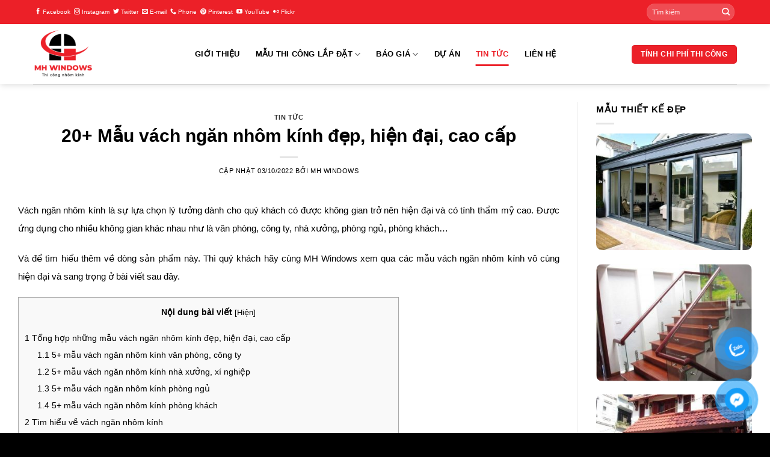

--- FILE ---
content_type: text/html; charset=UTF-8
request_url: https://thicongnhomkinh.vn/mau-vach-ngan-nhom-kinh-dep/
body_size: 30184
content:

<!DOCTYPE html>
<!--[if IE 9 ]> <html lang="vi" class="ie9 loading-site no-js"> <![endif]-->
<!--[if IE 8 ]> <html lang="vi" class="ie8 loading-site no-js"> <![endif]-->
<!--[if (gte IE 9)|!(IE)]><!--><html lang="vi" class="loading-site no-js"> <!--<![endif]-->
<head>
	
	<meta charset="UTF-8" />

	<link rel="profile" href="http://gmpg.org/xfn/11" />
	<link rel="pingback" href="https://thicongnhomkinh.vn/xmlrpc.php" />
<!-- Global site tag (gtag.js) - Google Analytics -->
<script async src="https://www.googletagmanager.com/gtag/js?id=UA-180357927-1"></script>
<script>
  window.dataLayer = window.dataLayer || [];
  function gtag(){dataLayer.push(arguments);}
  gtag('js', new Date());

  gtag('config', 'UA-180357927-1');
</script>
<script type="application/ld+json">
{
  "@context" : "http://schema.org",
  "@type" : "LocalBusiness",
  "name" : "VM Windows",
  "image" : "https://thicongnhomkinh.vn/wp-content/uploads/2020/09/logo-removebg-preview.png",
  "telephone" : "0968281847",
  "email" : "vanhieuqn2295@gmail.com",
  "address" : {
    "@type" : "PostalAddress",
	"streetAddress": "139 Nguyễn Thị Nhung",
    "addressLocality": "Hiệp Bình Phước, Thủ Đức",
    "addressRegion": "TPHCM",
    "addressCountry": "Việt Nam",
    "postalCode" : "700000"
  },
  "url" : "https://thicongnhomkinh.vn/",
  "openingHoursSpecification": [
  {
    "@type": "OpeningHoursSpecification",
    "dayOfWeek": [
      "Thứ hai",
      "Thứ ba",
      "Thứ tư",
      "Thứ năm",
      "Thứ sáu",
      "Thứ bảy",
      "Chủ nhật"
    ],
    "opens": "07:00",
    "closes": "21:00"
  }
  ],
  "priceRange" : "1.000.000 – 100.000.000"
}
</script>
	<script type="application/ld+json">
    {
      "@context" : "https://schema.org",
      "@type" : "WebSite",
      "name" : "VM Windows",
      "url" : "https://thicongnhomkinh.vn/"
    }
  </script>
	
	<meta name="geo.region" content="VN" />
	<meta name="geo.placename" content="Thành phố Thủ Đức" />
	<meta name="geo.position" content="10.842571;106.70321" />
	<meta name="ICBM" content="10.842571, 106.70321" />

	
		<script>(function(html){html.className = html.className.replace(/\bno-js\b/,'js')})(document.documentElement);</script>
<meta name='robots' content='index, follow, max-image-preview:large, max-snippet:-1, max-video-preview:-1' />
	<style>img:is([sizes="auto" i], [sizes^="auto," i]) { contain-intrinsic-size: 3000px 1500px }</style>
	<meta name="viewport" content="width=device-width, initial-scale=1, maximum-scale=1" />
	<!-- This site is optimized with the Yoast SEO plugin v25.6 - https://yoast.com/wordpress/plugins/seo/ -->
	<title>20+ Mẫu vách ngăn nhôm kính đẹp, hiện đại, cao cấp - MH Windows</title>
	<meta name="description" content="Hãy cùng MH Windows ngắm nhìn 20+ Mẫu vách ngăn nhôm kính đẹp, hiện đại, cao cấp, sang trọng, đẳng cấp bậc nhất năm 2024" />
	<link rel="canonical" href="https://thicongnhomkinh.vn/mau-vach-ngan-nhom-kinh-dep/" />
	<meta property="og:locale" content="vi_VN" />
	<meta property="og:type" content="article" />
	<meta property="og:title" content="20+ Mẫu vách ngăn nhôm kính đẹp, hiện đại, cao cấp - MH Windows" />
	<meta property="og:description" content="Hãy cùng MH Windows ngắm nhìn 20+ Mẫu vách ngăn nhôm kính đẹp, hiện đại, cao cấp, sang trọng, đẳng cấp bậc nhất năm 2024" />
	<meta property="og:url" content="https://thicongnhomkinh.vn/mau-vach-ngan-nhom-kinh-dep/" />
	<meta property="og:site_name" content="MH Windows" />
	<meta property="article:publisher" content="https://www.facebook.com/vmwindows" />
	<meta property="article:author" content="https://www.facebook.com/vmwindows" />
	<meta property="article:published_time" content="2022-10-03T09:31:38+00:00" />
	<meta property="article:modified_time" content="2023-12-26T08:47:25+00:00" />
	<meta property="og:image" content="https://thicongnhomkinh.vn/wp-content/uploads/2022/09/20-mau-vach-ngan-nhom-kinh-dep-hien-dai-cao-cap-20.jpg?v=1664443790" />
	<meta property="og:image:width" content="500" />
	<meta property="og:image:height" content="375" />
	<meta property="og:image:type" content="image/jpeg" />
	<meta name="author" content="MH Windows" />
	<meta name="twitter:card" content="summary_large_image" />
	<meta name="twitter:creator" content="@https://twitter.com/vm_windows" />
	<meta name="twitter:site" content="@vm_windows" />
	<meta name="twitter:label1" content="Được viết bởi" />
	<meta name="twitter:data1" content="MH Windows" />
	<script type="application/ld+json" class="yoast-schema-graph">{"@context":"https://schema.org","@graph":[{"@type":"Article","@id":"https://thicongnhomkinh.vn/mau-vach-ngan-nhom-kinh-dep/#article","isPartOf":{"@id":"https://thicongnhomkinh.vn/mau-vach-ngan-nhom-kinh-dep/"},"author":{"name":"MH Windows","@id":"https://thicongnhomkinh.vn/#/schema/person/71ab3c6052a25c95fce36ce722d3490e"},"headline":"20+ Mẫu vách ngăn nhôm kính đẹp, hiện đại, cao cấp","datePublished":"2022-10-03T09:31:38+00:00","dateModified":"2023-12-26T08:47:25+00:00","mainEntityOfPage":{"@id":"https://thicongnhomkinh.vn/mau-vach-ngan-nhom-kinh-dep/"},"wordCount":4243,"commentCount":0,"publisher":{"@id":"https://thicongnhomkinh.vn/#organization"},"image":{"@id":"https://thicongnhomkinh.vn/mau-vach-ngan-nhom-kinh-dep/#primaryimage"},"thumbnailUrl":"https://thicongnhomkinh.vn/wp-content/uploads/2022/09/20-mau-vach-ngan-nhom-kinh-dep-hien-dai-cao-cap-20.jpg","articleSection":["Tin tức"],"inLanguage":"vi","potentialAction":[{"@type":"CommentAction","name":"Comment","target":["https://thicongnhomkinh.vn/mau-vach-ngan-nhom-kinh-dep/#respond"]}]},{"@type":"WebPage","@id":"https://thicongnhomkinh.vn/mau-vach-ngan-nhom-kinh-dep/","url":"https://thicongnhomkinh.vn/mau-vach-ngan-nhom-kinh-dep/","name":"20+ Mẫu vách ngăn nhôm kính đẹp, hiện đại, cao cấp - MH Windows","isPartOf":{"@id":"https://thicongnhomkinh.vn/#website"},"primaryImageOfPage":{"@id":"https://thicongnhomkinh.vn/mau-vach-ngan-nhom-kinh-dep/#primaryimage"},"image":{"@id":"https://thicongnhomkinh.vn/mau-vach-ngan-nhom-kinh-dep/#primaryimage"},"thumbnailUrl":"https://thicongnhomkinh.vn/wp-content/uploads/2022/09/20-mau-vach-ngan-nhom-kinh-dep-hien-dai-cao-cap-20.jpg","datePublished":"2022-10-03T09:31:38+00:00","dateModified":"2023-12-26T08:47:25+00:00","description":"Hãy cùng MH Windows ngắm nhìn 20+ Mẫu vách ngăn nhôm kính đẹp, hiện đại, cao cấp, sang trọng, đẳng cấp bậc nhất năm 2024","breadcrumb":{"@id":"https://thicongnhomkinh.vn/mau-vach-ngan-nhom-kinh-dep/#breadcrumb"},"inLanguage":"vi","potentialAction":[{"@type":"ReadAction","target":["https://thicongnhomkinh.vn/mau-vach-ngan-nhom-kinh-dep/"]}]},{"@type":"ImageObject","inLanguage":"vi","@id":"https://thicongnhomkinh.vn/mau-vach-ngan-nhom-kinh-dep/#primaryimage","url":"https://thicongnhomkinh.vn/wp-content/uploads/2022/09/20-mau-vach-ngan-nhom-kinh-dep-hien-dai-cao-cap-20.jpg","contentUrl":"https://thicongnhomkinh.vn/wp-content/uploads/2022/09/20-mau-vach-ngan-nhom-kinh-dep-hien-dai-cao-cap-20.jpg","width":500,"height":375,"caption":"Mẫu vách ngăn nhôm kính phòng khách cao cấp, hiện đại năm 2022"},{"@type":"BreadcrumbList","@id":"https://thicongnhomkinh.vn/mau-vach-ngan-nhom-kinh-dep/#breadcrumb","itemListElement":[{"@type":"ListItem","position":1,"name":"Trang chủ","item":"https://thicongnhomkinh.vn/"},{"@type":"ListItem","position":2,"name":"20+ Mẫu vách ngăn nhôm kính đẹp, hiện đại, cao cấp"}]},{"@type":"WebSite","@id":"https://thicongnhomkinh.vn/#website","url":"https://thicongnhomkinh.vn/","name":"MH Windows","description":"MH Windows","publisher":{"@id":"https://thicongnhomkinh.vn/#organization"},"potentialAction":[{"@type":"SearchAction","target":{"@type":"EntryPoint","urlTemplate":"https://thicongnhomkinh.vn/?s={search_term_string}"},"query-input":{"@type":"PropertyValueSpecification","valueRequired":true,"valueName":"search_term_string"}}],"inLanguage":"vi"},{"@type":"Organization","@id":"https://thicongnhomkinh.vn/#organization","name":"MH Windows","url":"https://thicongnhomkinh.vn/","logo":{"@type":"ImageObject","inLanguage":"vi","@id":"https://thicongnhomkinh.vn/#/schema/logo/image/","url":"","contentUrl":"","caption":"MH Windows"},"image":{"@id":"https://thicongnhomkinh.vn/#/schema/logo/image/"},"sameAs":["https://www.facebook.com/vmwindows","https://x.com/vm_windows","https://www.instagram.com/vmwindowss/","https://www.linkedin.com/in/vm-windows-705b14203/","https://www.pinterest.com/vmwindows/","https://www.youtube.com/channel/UCsOBvfIk7bxq9RM7J6snqXg/featured"]},{"@type":"Person","@id":"https://thicongnhomkinh.vn/#/schema/person/71ab3c6052a25c95fce36ce722d3490e","name":"MH Windows","image":{"@type":"ImageObject","inLanguage":"vi","@id":"https://thicongnhomkinh.vn/#/schema/person/image/","url":"https://secure.gravatar.com/avatar/179ee0ee4ebb85005024527fa204f521bc6cd9a775ea1defd65e9c1e81f001b0?s=96&d=mm&r=g","contentUrl":"https://secure.gravatar.com/avatar/179ee0ee4ebb85005024527fa204f521bc6cd9a775ea1defd65e9c1e81f001b0?s=96&d=mm&r=g","caption":"MH Windows"},"description":"MH Windows được thành lập với mục tiêu \"hướng đến sự hài lòng của khách hàng\". Chúng tôi có nhiều năm kinh nghiệm trong ngành và sẽ luôn phát triển dịch vụ để mang đến chất lượng tốt nhất cho khách hàng.","sameAs":["https://thicongnhomkinh.vn/","https://www.facebook.com/vmwindows","https://www.instagram.com/vmwindowss/","https://www.linkedin.com/in/vm-windows-705b14203/","https://www.pinterest.com/vmwindows/","https://x.com/https://twitter.com/vm_windows","https://myspace.com/vmwindows","https://www.youtube.com/channel/UCsOBvfIk7bxq9RM7J6snqXg/featured","https://vmwindows.tumblr.com/"]}]}</script>
	<!-- / Yoast SEO plugin. -->


<link rel='dns-prefetch' href='//cdn.jsdelivr.net' />
<link rel='prefetch' href='https://thicongnhomkinh.vn/wp-content/themes/flatsome/assets/js/chunk.countup.js?ver=3.16.2' />
<link rel='prefetch' href='https://thicongnhomkinh.vn/wp-content/themes/flatsome/assets/js/chunk.sticky-sidebar.js?ver=3.16.2' />
<link rel='prefetch' href='https://thicongnhomkinh.vn/wp-content/themes/flatsome/assets/js/chunk.tooltips.js?ver=3.16.2' />
<link rel='prefetch' href='https://thicongnhomkinh.vn/wp-content/themes/flatsome/assets/js/chunk.vendors-popups.js?ver=3.16.2' />
<link rel='prefetch' href='https://thicongnhomkinh.vn/wp-content/themes/flatsome/assets/js/chunk.vendors-slider.js?ver=3.16.2' />
<link rel="alternate" type="application/rss+xml" title="Dòng thông tin MH Windows &raquo;" href="https://thicongnhomkinh.vn/feed/" />
<link rel="alternate" type="application/rss+xml" title="MH Windows &raquo; Dòng bình luận" href="https://thicongnhomkinh.vn/comments/feed/" />
<link rel="alternate" type="application/rss+xml" title="MH Windows &raquo; 20+ Mẫu vách ngăn nhôm kính đẹp, hiện đại, cao cấp Dòng bình luận" href="https://thicongnhomkinh.vn/mau-vach-ngan-nhom-kinh-dep/feed/" />
<script type="text/javascript">
/* <![CDATA[ */
window._wpemojiSettings = {"baseUrl":"https:\/\/s.w.org\/images\/core\/emoji\/16.0.1\/72x72\/","ext":".png","svgUrl":"https:\/\/s.w.org\/images\/core\/emoji\/16.0.1\/svg\/","svgExt":".svg","source":{"concatemoji":"https:\/\/thicongnhomkinh.vn\/wp-includes\/js\/wp-emoji-release.min.js?ver=6.8.3"}};
/*! This file is auto-generated */
!function(s,n){var o,i,e;function c(e){try{var t={supportTests:e,timestamp:(new Date).valueOf()};sessionStorage.setItem(o,JSON.stringify(t))}catch(e){}}function p(e,t,n){e.clearRect(0,0,e.canvas.width,e.canvas.height),e.fillText(t,0,0);var t=new Uint32Array(e.getImageData(0,0,e.canvas.width,e.canvas.height).data),a=(e.clearRect(0,0,e.canvas.width,e.canvas.height),e.fillText(n,0,0),new Uint32Array(e.getImageData(0,0,e.canvas.width,e.canvas.height).data));return t.every(function(e,t){return e===a[t]})}function u(e,t){e.clearRect(0,0,e.canvas.width,e.canvas.height),e.fillText(t,0,0);for(var n=e.getImageData(16,16,1,1),a=0;a<n.data.length;a++)if(0!==n.data[a])return!1;return!0}function f(e,t,n,a){switch(t){case"flag":return n(e,"\ud83c\udff3\ufe0f\u200d\u26a7\ufe0f","\ud83c\udff3\ufe0f\u200b\u26a7\ufe0f")?!1:!n(e,"\ud83c\udde8\ud83c\uddf6","\ud83c\udde8\u200b\ud83c\uddf6")&&!n(e,"\ud83c\udff4\udb40\udc67\udb40\udc62\udb40\udc65\udb40\udc6e\udb40\udc67\udb40\udc7f","\ud83c\udff4\u200b\udb40\udc67\u200b\udb40\udc62\u200b\udb40\udc65\u200b\udb40\udc6e\u200b\udb40\udc67\u200b\udb40\udc7f");case"emoji":return!a(e,"\ud83e\udedf")}return!1}function g(e,t,n,a){var r="undefined"!=typeof WorkerGlobalScope&&self instanceof WorkerGlobalScope?new OffscreenCanvas(300,150):s.createElement("canvas"),o=r.getContext("2d",{willReadFrequently:!0}),i=(o.textBaseline="top",o.font="600 32px Arial",{});return e.forEach(function(e){i[e]=t(o,e,n,a)}),i}function t(e){var t=s.createElement("script");t.src=e,t.defer=!0,s.head.appendChild(t)}"undefined"!=typeof Promise&&(o="wpEmojiSettingsSupports",i=["flag","emoji"],n.supports={everything:!0,everythingExceptFlag:!0},e=new Promise(function(e){s.addEventListener("DOMContentLoaded",e,{once:!0})}),new Promise(function(t){var n=function(){try{var e=JSON.parse(sessionStorage.getItem(o));if("object"==typeof e&&"number"==typeof e.timestamp&&(new Date).valueOf()<e.timestamp+604800&&"object"==typeof e.supportTests)return e.supportTests}catch(e){}return null}();if(!n){if("undefined"!=typeof Worker&&"undefined"!=typeof OffscreenCanvas&&"undefined"!=typeof URL&&URL.createObjectURL&&"undefined"!=typeof Blob)try{var e="postMessage("+g.toString()+"("+[JSON.stringify(i),f.toString(),p.toString(),u.toString()].join(",")+"));",a=new Blob([e],{type:"text/javascript"}),r=new Worker(URL.createObjectURL(a),{name:"wpTestEmojiSupports"});return void(r.onmessage=function(e){c(n=e.data),r.terminate(),t(n)})}catch(e){}c(n=g(i,f,p,u))}t(n)}).then(function(e){for(var t in e)n.supports[t]=e[t],n.supports.everything=n.supports.everything&&n.supports[t],"flag"!==t&&(n.supports.everythingExceptFlag=n.supports.everythingExceptFlag&&n.supports[t]);n.supports.everythingExceptFlag=n.supports.everythingExceptFlag&&!n.supports.flag,n.DOMReady=!1,n.readyCallback=function(){n.DOMReady=!0}}).then(function(){return e}).then(function(){var e;n.supports.everything||(n.readyCallback(),(e=n.source||{}).concatemoji?t(e.concatemoji):e.wpemoji&&e.twemoji&&(t(e.twemoji),t(e.wpemoji)))}))}((window,document),window._wpemojiSettings);
/* ]]> */
</script>
<style id='wp-emoji-styles-inline-css' type='text/css'>

	img.wp-smiley, img.emoji {
		display: inline !important;
		border: none !important;
		box-shadow: none !important;
		height: 1em !important;
		width: 1em !important;
		margin: 0 0.07em !important;
		vertical-align: -0.1em !important;
		background: none !important;
		padding: 0 !important;
	}
</style>
<style id='wp-block-library-inline-css' type='text/css'>
:root{--wp-admin-theme-color:#007cba;--wp-admin-theme-color--rgb:0,124,186;--wp-admin-theme-color-darker-10:#006ba1;--wp-admin-theme-color-darker-10--rgb:0,107,161;--wp-admin-theme-color-darker-20:#005a87;--wp-admin-theme-color-darker-20--rgb:0,90,135;--wp-admin-border-width-focus:2px;--wp-block-synced-color:#7a00df;--wp-block-synced-color--rgb:122,0,223;--wp-bound-block-color:var(--wp-block-synced-color)}@media (min-resolution:192dpi){:root{--wp-admin-border-width-focus:1.5px}}.wp-element-button{cursor:pointer}:root{--wp--preset--font-size--normal:16px;--wp--preset--font-size--huge:42px}:root .has-very-light-gray-background-color{background-color:#eee}:root .has-very-dark-gray-background-color{background-color:#313131}:root .has-very-light-gray-color{color:#eee}:root .has-very-dark-gray-color{color:#313131}:root .has-vivid-green-cyan-to-vivid-cyan-blue-gradient-background{background:linear-gradient(135deg,#00d084,#0693e3)}:root .has-purple-crush-gradient-background{background:linear-gradient(135deg,#34e2e4,#4721fb 50%,#ab1dfe)}:root .has-hazy-dawn-gradient-background{background:linear-gradient(135deg,#faaca8,#dad0ec)}:root .has-subdued-olive-gradient-background{background:linear-gradient(135deg,#fafae1,#67a671)}:root .has-atomic-cream-gradient-background{background:linear-gradient(135deg,#fdd79a,#004a59)}:root .has-nightshade-gradient-background{background:linear-gradient(135deg,#330968,#31cdcf)}:root .has-midnight-gradient-background{background:linear-gradient(135deg,#020381,#2874fc)}.has-regular-font-size{font-size:1em}.has-larger-font-size{font-size:2.625em}.has-normal-font-size{font-size:var(--wp--preset--font-size--normal)}.has-huge-font-size{font-size:var(--wp--preset--font-size--huge)}.has-text-align-center{text-align:center}.has-text-align-left{text-align:left}.has-text-align-right{text-align:right}#end-resizable-editor-section{display:none}.aligncenter{clear:both}.items-justified-left{justify-content:flex-start}.items-justified-center{justify-content:center}.items-justified-right{justify-content:flex-end}.items-justified-space-between{justify-content:space-between}.screen-reader-text{border:0;clip-path:inset(50%);height:1px;margin:-1px;overflow:hidden;padding:0;position:absolute;width:1px;word-wrap:normal!important}.screen-reader-text:focus{background-color:#ddd;clip-path:none;color:#444;display:block;font-size:1em;height:auto;left:5px;line-height:normal;padding:15px 23px 14px;text-decoration:none;top:5px;width:auto;z-index:100000}html :where(.has-border-color){border-style:solid}html :where([style*=border-top-color]){border-top-style:solid}html :where([style*=border-right-color]){border-right-style:solid}html :where([style*=border-bottom-color]){border-bottom-style:solid}html :where([style*=border-left-color]){border-left-style:solid}html :where([style*=border-width]){border-style:solid}html :where([style*=border-top-width]){border-top-style:solid}html :where([style*=border-right-width]){border-right-style:solid}html :where([style*=border-bottom-width]){border-bottom-style:solid}html :where([style*=border-left-width]){border-left-style:solid}html :where(img[class*=wp-image-]){height:auto;max-width:100%}:where(figure){margin:0 0 1em}html :where(.is-position-sticky){--wp-admin--admin-bar--position-offset:var(--wp-admin--admin-bar--height,0px)}@media screen and (max-width:600px){html :where(.is-position-sticky){--wp-admin--admin-bar--position-offset:0px}}
</style>
<style id='classic-theme-styles-inline-css' type='text/css'>
/*! This file is auto-generated */
.wp-block-button__link{color:#fff;background-color:#32373c;border-radius:9999px;box-shadow:none;text-decoration:none;padding:calc(.667em + 2px) calc(1.333em + 2px);font-size:1.125em}.wp-block-file__button{background:#32373c;color:#fff;text-decoration:none}
</style>
<link rel='stylesheet' id='kk-star-ratings-css' href='https://thicongnhomkinh.vn/wp-content/plugins/kk-star-ratings/src/core/public/css/kk-star-ratings.min.css?ver=5.4.10.2' type='text/css' media='all' />
<link rel='stylesheet' id='toc-screen-css' href='https://thicongnhomkinh.vn/wp-content/plugins/table-of-contents-plus/screen.min.css?ver=2411.1' type='text/css' media='all' />
<link rel='stylesheet' id='flatsome-main-css' href='https://thicongnhomkinh.vn/wp-content/themes/flatsome/assets/css/flatsome.css?ver=3.16.2' type='text/css' media='all' />
<style id='flatsome-main-inline-css' type='text/css'>
@font-face {
				font-family: "fl-icons";
				font-display: block;
				src: url(https://thicongnhomkinh.vn/wp-content/themes/flatsome/assets/css/icons/fl-icons.eot?v=3.16.2);
				src:
					url(https://thicongnhomkinh.vn/wp-content/themes/flatsome/assets/css/icons/fl-icons.eot#iefix?v=3.16.2) format("embedded-opentype"),
					url(https://thicongnhomkinh.vn/wp-content/themes/flatsome/assets/css/icons/fl-icons.woff2?v=3.16.2) format("woff2"),
					url(https://thicongnhomkinh.vn/wp-content/themes/flatsome/assets/css/icons/fl-icons.ttf?v=3.16.2) format("truetype"),
					url(https://thicongnhomkinh.vn/wp-content/themes/flatsome/assets/css/icons/fl-icons.woff?v=3.16.2) format("woff"),
					url(https://thicongnhomkinh.vn/wp-content/themes/flatsome/assets/css/icons/fl-icons.svg?v=3.16.2#fl-icons) format("svg");
			}
</style>
<link rel='stylesheet' id='flatsome-style-css' href='https://thicongnhomkinh.vn/wp-content/themes/flatsome-child/style.css?ver=0.1' type='text/css' media='all' />
<script type="text/javascript" src="https://thicongnhomkinh.vn/wp-includes/js/jquery/jquery.min.js?ver=3.7.1" id="jquery-core-js"></script>
<script type="text/javascript" src="https://thicongnhomkinh.vn/wp-includes/js/jquery/jquery-migrate.min.js?ver=3.4.1" id="jquery-migrate-js"></script>
<link rel="https://api.w.org/" href="https://thicongnhomkinh.vn/wp-json/" /><link rel="alternate" title="JSON" type="application/json" href="https://thicongnhomkinh.vn/wp-json/wp/v2/posts/8330" /><link rel="EditURI" type="application/rsd+xml" title="RSD" href="https://thicongnhomkinh.vn/xmlrpc.php?rsd" />
<meta name="generator" content="WordPress 6.8.3" />
<link rel='shortlink' href='https://thicongnhomkinh.vn/?p=8330' />
<link rel="alternate" title="oNhúng (JSON)" type="application/json+oembed" href="https://thicongnhomkinh.vn/wp-json/oembed/1.0/embed?url=https%3A%2F%2Fthicongnhomkinh.vn%2Fmau-vach-ngan-nhom-kinh-dep%2F" />
<link rel="alternate" title="oNhúng (XML)" type="text/xml+oembed" href="https://thicongnhomkinh.vn/wp-json/oembed/1.0/embed?url=https%3A%2F%2Fthicongnhomkinh.vn%2Fmau-vach-ngan-nhom-kinh-dep%2F&#038;format=xml" />
<script type="application/ld+json">{
    "@context": "https://schema.org/",
    "@type": "CreativeWorkSeries",
    "name": "20+ Mẫu vách ngăn nhôm kính đẹp, hiện đại, cao cấp",
    "aggregateRating": {
        "@type": "AggregateRating",
        "ratingValue": "5",
        "bestRating": "5",
        "ratingCount": "2"
    }
}</script><style>.bg{opacity: 0; transition: opacity 1s; -webkit-transition: opacity 1s;} .bg-loaded{opacity: 1;}</style><link rel="icon" href="https://thicongnhomkinh.vn/wp-content/uploads/2025/08/favicon-300x300.png" sizes="32x32" />
<link rel="icon" href="https://thicongnhomkinh.vn/wp-content/uploads/2025/08/favicon-300x300.png" sizes="192x192" />
<link rel="apple-touch-icon" href="https://thicongnhomkinh.vn/wp-content/uploads/2025/08/favicon-300x300.png" />
<meta name="msapplication-TileImage" content="https://thicongnhomkinh.vn/wp-content/uploads/2025/08/favicon-300x300.png" />
<style id="custom-css" type="text/css">:root {--primary-color: #ec2028;}.container-width, .full-width .ubermenu-nav, .container, .row{max-width: 1270px}.row.row-collapse{max-width: 1240px}.row.row-small{max-width: 1262.5px}.row.row-large{max-width: 1300px}.header-main{height: 100px}#logo img{max-height: 100px}#logo{width:239px;}.header-bottom{min-height: 55px}.header-top{min-height: 40px}.transparent .header-main{height: 265px}.transparent #logo img{max-height: 265px}.has-transparent + .page-title:first-of-type,.has-transparent + #main > .page-title,.has-transparent + #main > div > .page-title,.has-transparent + #main .page-header-wrapper:first-of-type .page-title{padding-top: 295px;}.header.show-on-scroll,.stuck .header-main{height:70px!important}.stuck #logo img{max-height: 70px!important}.search-form{ width: 100%;}.header-bottom {background-color: #f1f1f1}.header-main .nav > li > a{line-height: 20px }.stuck .header-main .nav > li > a{line-height: 10px }.header-bottom-nav > li > a{line-height: 16px }@media (max-width: 549px) {.header-main{height: 70px}#logo img{max-height: 70px}}.nav-dropdown{font-size:100%}/* Color */.accordion-title.active, .has-icon-bg .icon .icon-inner,.logo a, .primary.is-underline, .primary.is-link, .badge-outline .badge-inner, .nav-outline > li.active> a,.nav-outline >li.active > a, .cart-icon strong,[data-color='primary'], .is-outline.primary{color: #ec2028;}/* Color !important */[data-text-color="primary"]{color: #ec2028!important;}/* Background Color */[data-text-bg="primary"]{background-color: #ec2028;}/* Background */.scroll-to-bullets a,.featured-title, .label-new.menu-item > a:after, .nav-pagination > li > .current,.nav-pagination > li > span:hover,.nav-pagination > li > a:hover,.has-hover:hover .badge-outline .badge-inner,button[type="submit"], .button.wc-forward:not(.checkout):not(.checkout-button), .button.submit-button, .button.primary:not(.is-outline),.featured-table .title,.is-outline:hover, .has-icon:hover .icon-label,.nav-dropdown-bold .nav-column li > a:hover, .nav-dropdown.nav-dropdown-bold > li > a:hover, .nav-dropdown-bold.dark .nav-column li > a:hover, .nav-dropdown.nav-dropdown-bold.dark > li > a:hover, .header-vertical-menu__opener ,.is-outline:hover, .tagcloud a:hover,.grid-tools a, input[type='submit']:not(.is-form), .box-badge:hover .box-text, input.button.alt,.nav-box > li > a:hover,.nav-box > li.active > a,.nav-pills > li.active > a ,.current-dropdown .cart-icon strong, .cart-icon:hover strong, .nav-line-bottom > li > a:before, .nav-line-grow > li > a:before, .nav-line > li > a:before,.banner, .header-top, .slider-nav-circle .flickity-prev-next-button:hover svg, .slider-nav-circle .flickity-prev-next-button:hover .arrow, .primary.is-outline:hover, .button.primary:not(.is-outline), input[type='submit'].primary, input[type='submit'].primary, input[type='reset'].button, input[type='button'].primary, .badge-inner{background-color: #ec2028;}/* Border */.nav-vertical.nav-tabs > li.active > a,.scroll-to-bullets a.active,.nav-pagination > li > .current,.nav-pagination > li > span:hover,.nav-pagination > li > a:hover,.has-hover:hover .badge-outline .badge-inner,.accordion-title.active,.featured-table,.is-outline:hover, .tagcloud a:hover,blockquote, .has-border, .cart-icon strong:after,.cart-icon strong,.blockUI:before, .processing:before,.loading-spin, .slider-nav-circle .flickity-prev-next-button:hover svg, .slider-nav-circle .flickity-prev-next-button:hover .arrow, .primary.is-outline:hover{border-color: #ec2028}.nav-tabs > li.active > a{border-top-color: #ec2028}.widget_shopping_cart_content .blockUI.blockOverlay:before { border-left-color: #ec2028 }.woocommerce-checkout-review-order .blockUI.blockOverlay:before { border-left-color: #ec2028 }/* Fill */.slider .flickity-prev-next-button:hover svg,.slider .flickity-prev-next-button:hover .arrow{fill: #ec2028;}/* Focus */.primary:focus-visible, .submit-button:focus-visible, button[type="submit"]:focus-visible { outline-color: #ec2028!important; }.alert.is-underline:hover,.alert.is-outline:hover,.alert{background-color: #ff7b3d}.alert.is-link, .alert.is-outline, .color-alert{color: #ff7b3d;}/* Color !important */[data-text-color="alert"]{color: #ff7b3d!important;}/* Background Color */[data-text-bg="alert"]{background-color: #ff7b3d;}body{color: #000000}h1,h2,h3,h4,h5,h6,.heading-font{color: #000000;}.header:not(.transparent) .header-nav-main.nav > li > a {color: #000000;}.header:not(.transparent) .header-nav-main.nav > li > a:hover,.header:not(.transparent) .header-nav-main.nav > li.active > a,.header:not(.transparent) .header-nav-main.nav > li.current > a,.header:not(.transparent) .header-nav-main.nav > li > a.active,.header:not(.transparent) .header-nav-main.nav > li > a.current{color: #ec2028;}.header-nav-main.nav-line-bottom > li > a:before,.header-nav-main.nav-line-grow > li > a:before,.header-nav-main.nav-line > li > a:before,.header-nav-main.nav-box > li > a:hover,.header-nav-main.nav-box > li.active > a,.header-nav-main.nav-pills > li > a:hover,.header-nav-main.nav-pills > li.active > a{color:#FFF!important;background-color: #ec2028;}a{color: #000000;}a:hover{color: #000000;}.tagcloud a:hover{border-color: #000000;background-color: #000000;}.footer-2{background-color: #000000}.absolute-footer, html{background-color: #000000}.nav-vertical-fly-out > li + li {border-top-width: 1px; border-top-style: solid;}.label-new.menu-item > a:after{content:"New";}.label-hot.menu-item > a:after{content:"Hot";}.label-sale.menu-item > a:after{content:"Sale";}.label-popular.menu-item > a:after{content:"Popular";}</style>		<style type="text/css" id="wp-custom-css">
			.garellys{
	display: flex;
	flex-flow: wrap;
}
.garellys .garelly{
	width: 50%;
	padding: 5px;
	height: 400px;
}
.garellys .garelly img{
	height: 390px;
	width: 100%;
	object-fit: cover;
}
.sub-title{
	 text-align: center;
   margin-top: 5px;
}
.sub-title{
	margin-bottom: 30px;
}
blockquote{
	font-size: 15px;
}
@media only screen and (max-width: 600px) {
	.garellys{
		width: auto;
	}
	.garelly img{
		height: 150px;
	}
}
body{
	font-family: "Arial";
	font-size: 15px;
  color: black;
}
.event-css{
	padding-bottom: 10px;
}
.breadcrumbs{
	padding-bottom: 10px;
	font-size: 15px;
	font-weight: normal;
}
.breadcrumbs a{
	color: black;
}
.breadcrumbs ol{
	list-style: none;
}
.breadcrumbs li{
	display: inline;
}
.binh-luan{
	font-weight: 600;
  text-transform: uppercase;
  font-size: 16px;
  color: #ff7b3d;
}
.post-item .col-inner, .box-blog-post, img{
	border-radius: 10px;
}
.author-name{
	font-weight: 600;
	margin-bottom: 10px;
}
#reply-title{
	margin-bottom: 0;
}
.sub-menu {
    display: block !important;
}
h1, h2, h3, h4, h5, h6, .heading-font, .off-canvas-center .nav-sidebar.nav-vertical > li > a {
	font-family: "Arial";
}
.entry-content{
	line-height: 2;
	text-align: justify;
}
.entry-content ul{
	padding-left: 10px;
}
ul ul, ol ul, ul ol, ol ol{
	margin-left: 10px;
}
.entry-content ul{
	padding-left: 0px;
}
.entry-header h1{
	font-size: 30px;
}
#content h2{
	font-size: 26px;
	color: #ec2028;
	text-align: left;
}
#content h3{
	font-size: 20px;
	color:#ec2028;
	font-style: inherit;
}
#content h4{
	font-size: 17px;
	color: #ec2028;
	font-style: inherit;
}

figcaption{
	text-align: center;
}
figure, figure img{
	margin-top: 20px;
	text-align: center;
	width: 600px !important;
}

.nav > li > a {
    font-size: 13px;
}
.box-text h5{
	font-size: 18px;
}
h5 .heading-font, .off-canvas-center .nav-sidebar.nav-vertical > li > a {
  font-family: "Arial";
}
.nav > li > a, .nav-dropdown > li > a, .nav-column > li > a {
	color: black;
}

table, th, td{
  border:1px solid #ec2028;
	color: black;
	text-align: center;
}
table{
  border-collapse:collapse;
	margin-top: 20px;
}

table td{
      padding: 5px !important;
}

table tr:nth-child(1){
    background-color:#ec2028;
}
table tr:nth-child(1) td{
  padding: 5px !important;
  text-align: center;
	color: white;
}
.box-text h5 {
    font-size: 15px;
}
.button-internal-link, #hover-css a:hover { 
  color: #ffffff !important;
}
#hover-css{
	padding-bottom: 30px;
	text-align: center;
}
.button-internal-link{
	background: #ff7b3d;
	color: white;border-radius: 5px;
	box-shadow: 5px 5px 5px #AAA;
	display: inline-block;
	text-transform: uppercase;
	letter-spacing: .03em;
	font-weight: bolder;
	text-align: center;
	text-decoration: none;
	border: 1px solid transparent;
	vertical-align: middle;
	padding: 0 1.2em;
	max-width: 100%;
	line-height: 2.5;
animation: shadow-pulse 1s infinite;
transition: all ease .3s;
}

.entry-header{
	padding-top: 20px;
}
#comments .comment-respond .comment-reply-title {
    color: #ff7b3d;
    font-weight: bold;
    font-size: 24px;
    padding: 0px 10px 10px 0px;
}
.container-width, .full-width .ubermenu-nav, .container, .row {
    max-width: 1200px;
}
#secondary a img{
	width: 100%;
}
@media only screen and (max-width: 600px) {
  #secondary a img{
		float: left;
    padding: 10px;
		width: 50%;
	}
	.widget{
		margin-bottom: 0px !important;
	}
}

.underline:after {
    content: "";
    position: absolute;
    left: 0;
    border-radius: 999px;
    right: 0;
    top: 100%;
    height: 9px;
    image-rendering: -webkit-optimize-contrast;
    background: url(https://thicongnhomkinh.vn/wp-content/uploads/2021/01/line-e1618412726593.png) 50% top no-repeat;
    background-size: 230px 9px;
}
b, strong {
    font-weight: 700;
}
.nav-dark .nav>li>a {
    color: white;
}
.header .nav-small a.icon:not(.button) {
    font-size: 10px;
}
.nav-dropdown>li.nav-dropdown-col{
    width: 185px;
    min-width: 185px;
}

.dmca-badge img{
	width: unset;
}
.blog-post-inner{
	height: 100px;
}
.accordion-title {
    font-size: 100%;
}		</style>
		<style id="kirki-inline-styles"></style>	
</head>

<body class="wp-singular post-template-default single single-post postid-8330 single-format-standard wp-theme-flatsome wp-child-theme-flatsome-child header-shadow lightbox nav-dropdown-has-arrow nav-dropdown-has-shadow nav-dropdown-has-border">


<a class="skip-link screen-reader-text" href="#main">Skip to content</a>

<div id="wrapper">

	
	<header id="header" class="header has-sticky sticky-jump">
		<div class="header-wrapper">
			<div id="top-bar" class="header-top hide-for-sticky nav-dark">
    <div class="flex-row container">
      <div class="flex-col hide-for-medium flex-left">
          <ul class="nav nav-left medium-nav-center nav-small  nav-divided">
              <li class="html custom html_topbar_right"><ul class="nav top-bar-nav nav-right nav-small  nav-divided">
              <li class="html header-social-icons ml-0">
	<div class="social-icons follow-icons"><a href="https://www.facebook.com/vmwindows" target="_blank" data-label="Facebook" rel="noopener noreferrer nofollow" class="icon plain facebook tooltip tooltipstered"><i class="icon-facebook"></i> Facebook</a><a href="https://www.instagram.com/vmwindowss/" target="_blank" rel="noopener noreferrer nofollow" data-label="Instagram" class="icon plain instagram tooltip tooltipstered"><i class="icon-instagram"></i> Instagram</a><a href="https://twitter.com/vm_windows" target="_blank" data-label="Twitter" rel="noopener noreferrer nofollow" class="icon plain twitter tooltip tooltipstered"><i class="icon-twitter"></i> Twitter</a><a href="mailto:vanhieuqn2295@gmail.com" data-label="E-mail" rel="nofollow" class="icon plain email tooltip tooltipstered"><i class="icon-envelop"></i> E-mail</a><a href="tel:0968281847" target="_blank" data-label="Phone" rel="noopener noreferrer nofollow" class="icon plain phone tooltip tooltipstered"><i class="icon-phone"></i> Phone</a><a href="https://www.pinterest.com/vmwindows/" target="_blank" rel="noopener noreferrer nofollow" data-label="Pinterest" class="icon plain pinterest tooltip tooltipstered"><i class="icon-pinterest"></i> Pinterest</a><a href="https://www.youtube.com/channel/UCRPRkIMLjdkfBSHxx0nsacw" target="_blank" rel="noopener noreferrer nofollow" data-label="YouTube" class="icon plain youtube tooltip tooltipstered"><i class="icon-youtube"></i> YouTube</a><a href="https://www.flickr.com/photos/vmwindows/" target="_blank" rel="noopener noreferrer nofollow" data-label="Flickr" class="icon plain flickr tooltip tooltipstered"><i class="icon-flickr"></i> Flickr</a></div></li>          </ul></li>          </ul>
      </div>

      <div class="flex-col hide-for-medium flex-center">
          <ul class="nav nav-center nav-small  nav-divided">
                        </ul>
      </div>

      <div class="flex-col hide-for-medium flex-right">
         <ul class="nav top-bar-nav nav-right nav-small  nav-divided">
              <li class="header-search-form search-form html relative has-icon">
	<div class="header-search-form-wrapper">
		<div class="searchform-wrapper ux-search-box relative form-flat is-normal"><form method="get" class="searchform" action="https://thicongnhomkinh.vn/" role="search">
		<div class="flex-row relative">
			<div class="flex-col flex-grow">
	   	   <input type="search" class="search-field mb-0" name="s" value="" id="s" placeholder="Tìm kiếm" />
			</div>
			<div class="flex-col">
				<button type="submit" class="ux-search-submit submit-button secondary button icon mb-0" aria-label="Submit">
					<i class="icon-search" ></i>				</button>
			</div>
		</div>
    <div class="live-search-results text-left z-top"></div>
</form>
</div>	</div>
</li>
          </ul>
      </div>

            <div class="flex-col show-for-medium flex-grow">
          <ul class="nav nav-center nav-small mobile-nav  nav-divided">
              <li class="html custom html_topbar_left"><strong class="uppercase">Hotline: 0968281847</strong></li>          </ul>
      </div>
      
    </div>
</div>
<div id="masthead" class="header-main ">
      <div class="header-inner flex-row container logo-left medium-logo-center" role="navigation">

          <!-- Logo -->
          <div id="logo" class="flex-col logo">
            
<!-- Header logo -->
<a href="https://thicongnhomkinh.vn/" title="MH Windows - MH Windows" rel="home">
		<img width="500" height="500" src="https://thicongnhomkinh.vn/wp-content/uploads/2025/08/logo-mhwindows.png" class="header_logo header-logo" alt="MH Windows"/><img  width="500" height="500" src="https://thicongnhomkinh.vn/wp-content/uploads/2025/08/logo-mhwindows.png" class="header-logo-dark" alt="MH Windows"/></a>
          </div>

          <!-- Mobile Left Elements -->
          <div class="flex-col show-for-medium flex-left">
            <ul class="mobile-nav nav nav-left ">
              <li class="nav-icon has-icon">
  		<a href="#" data-open="#main-menu" data-pos="left" data-bg="main-menu-overlay" data-color="" class="is-small" aria-label="Menu" aria-controls="main-menu" aria-expanded="false">

		  <i class="icon-menu" ></i>
		  		</a>
	</li>
            </ul>
          </div>

          <!-- Left Elements -->
          <div class="flex-col hide-for-medium flex-left
            flex-grow">
            <ul class="header-nav header-nav-main nav nav-left  nav-line-bottom nav-size-large nav-spacing-xlarge nav-uppercase" >
              <li id="menu-item-2075" class="menu-item menu-item-type-post_type menu-item-object-page menu-item-2075 menu-item-design-default"><a href="https://thicongnhomkinh.vn/gioi-thieu/" class="nav-top-link">Giới Thiệu</a></li>
<li id="menu-item-1538" class="menu-item menu-item-type-post_type menu-item-object-page menu-item-has-children menu-item-1538 menu-item-design-default has-dropdown"><a href="https://thicongnhomkinh.vn/thi-cong-lap-dat/" class="nav-top-link" aria-expanded="false" aria-haspopup="menu">Mẫu thi công lắp đặt<i class="icon-angle-down" ></i></a>
<ul class="sub-menu nav-dropdown nav-dropdown-default">
	<li id="menu-item-4707" class="menu-item menu-item-type-post_type menu-item-object-post menu-item-has-children menu-item-4707 nav-dropdown-col"><a href="https://thicongnhomkinh.vn/mau-cua-nhom-kinh/">Mẫu cửa nhôm kính</a>
	<ul class="sub-menu nav-column nav-dropdown-default">
		<li id="menu-item-4705" class="menu-item menu-item-type-post_type menu-item-object-post menu-item-4705"><a href="https://thicongnhomkinh.vn/mau-cua-nhom-xingfa/">Mẫu cửa nhôm xingfa</a></li>
		<li id="menu-item-4706" class="menu-item menu-item-type-post_type menu-item-object-post menu-item-4706"><a href="https://thicongnhomkinh.vn/mau-cua-nhom-pma/">Mẫu cửa nhôm PMA</a></li>
		<li id="menu-item-4708" class="menu-item menu-item-type-post_type menu-item-object-post menu-item-4708"><a href="https://thicongnhomkinh.vn/mau-cua-nhom-pmi/">Mẫu cửa nhôm PMI</a></li>
		<li id="menu-item-4709" class="menu-item menu-item-type-post_type menu-item-object-post menu-item-4709"><a href="https://thicongnhomkinh.vn/mau-cua-nhom-vfp/">Mẫu cửa nhôm VFP</a></li>
	</ul>
</li>
	<li id="menu-item-1582" class="menu-item menu-item-type-post_type menu-item-object-post menu-item-has-children menu-item-1582 nav-dropdown-col"><a href="https://thicongnhomkinh.vn/mau-lan-can-kinh/">Mẫu lan can kính</a>
	<ul class="sub-menu nav-column nav-dropdown-default">
		<li id="menu-item-3977" class="menu-item menu-item-type-post_type menu-item-object-post menu-item-3977"><a href="https://thicongnhomkinh.vn/mau-cau-thang-kinh/">Mẫu cầu thang kính</a></li>
		<li id="menu-item-1597" class="menu-item menu-item-type-post_type menu-item-object-post menu-item-1597"><a href="https://thicongnhomkinh.vn/mau-lan-can-kinh-ban-cong/">Mẫu lan can kính ban công</a></li>
	</ul>
</li>
	<li id="menu-item-2214" class="menu-item menu-item-type-post_type menu-item-object-post menu-item-has-children menu-item-2214 nav-dropdown-col"><a href="https://thicongnhomkinh.vn/mau-cong-nha/">Mẫu cổng nhà</a>
	<ul class="sub-menu nav-column nav-dropdown-default">
		<li id="menu-item-2212" class="menu-item menu-item-type-post_type menu-item-object-post menu-item-2212"><a href="https://thicongnhomkinh.vn/mau-cong-nha-bang-sat/">Mẫu cổng nhà sắt</a></li>
		<li id="menu-item-2213" class="menu-item menu-item-type-post_type menu-item-object-post menu-item-2213"><a href="https://thicongnhomkinh.vn/mau-cong-nha-bang-inox/">Mẫu cổng nhà inox</a></li>
	</ul>
</li>
	<li id="menu-item-2357" class="menu-item menu-item-type-post_type menu-item-object-post menu-item-has-children menu-item-2357 nav-dropdown-col"><a href="https://thicongnhomkinh.vn/mau-hang-rao-dep/">Mẫu hàng rào</a>
	<ul class="sub-menu nav-column nav-dropdown-default">
		<li id="menu-item-2356" class="menu-item menu-item-type-post_type menu-item-object-post menu-item-2356"><a href="https://thicongnhomkinh.vn/mau-hang-rao-inox/">Mẫu hàng rào inox</a></li>
		<li id="menu-item-2409" class="menu-item menu-item-type-post_type menu-item-object-post menu-item-2409"><a href="https://thicongnhomkinh.vn/mau-hang-rao-sat/">Mẫu hàng rào sắt</a></li>
	</ul>
</li>
	<li id="menu-item-2640" class="menu-item menu-item-type-post_type menu-item-object-post menu-item-has-children menu-item-2640 nav-dropdown-col"><a href="https://thicongnhomkinh.vn/mau-khung-bao-ve-cua-so/">Mẫu khung bảo vệ cửa sổ</a>
	<ul class="sub-menu nav-column nav-dropdown-default">
		<li id="menu-item-2639" class="menu-item menu-item-type-post_type menu-item-object-post menu-item-2639"><a href="https://thicongnhomkinh.vn/mau-khung-bao-ve-cua-so-bang-sat/">Mẫu khung bảo vệ cửa sổ bằng sắt</a></li>
		<li id="menu-item-2638" class="menu-item menu-item-type-post_type menu-item-object-post menu-item-2638"><a href="https://thicongnhomkinh.vn/mau-khung-bao-ve-cua-so-bang-inox/">Mẫu khung bảo vệ cửa sổ bằng inox</a></li>
		<li id="menu-item-2728" class="menu-item menu-item-type-post_type menu-item-object-post menu-item-2728"><a href="https://thicongnhomkinh.vn/mau-khung-bao-ve-cua-so-bang-go/">Mẫu khung bảo vệ cửa bằng sổ gỗ</a></li>
	</ul>
</li>
	<li id="menu-item-2876" class="menu-item menu-item-type-post_type menu-item-object-post menu-item-has-children menu-item-2876 nav-dropdown-col"><a href="https://thicongnhomkinh.vn/mau-mai-hien-mai-che/">Mẫu mái hiên, mái che</a>
	<ul class="sub-menu nav-column nav-dropdown-default">
		<li id="menu-item-2875" class="menu-item menu-item-type-post_type menu-item-object-post menu-item-2875"><a href="https://thicongnhomkinh.vn/mau-mai-hien-mai-che-di-dong/">Mẫu mái hiên, mái che di động</a></li>
		<li id="menu-item-2874" class="menu-item menu-item-type-post_type menu-item-object-post menu-item-2874"><a href="https://thicongnhomkinh.vn/mau-mai-hien-mai-che-co-dinh/">Mẫu mái hiên, mái che cố định</a></li>
	</ul>
</li>
</ul>
</li>
<li id="menu-item-1492" class="menu-item menu-item-type-taxonomy menu-item-object-category menu-item-has-children menu-item-1492 menu-item-design-default has-dropdown"><a href="https://thicongnhomkinh.vn/bao-gia/" class="nav-top-link" aria-expanded="false" aria-haspopup="menu">Báo giá<i class="icon-angle-down" ></i></a>
<ul class="sub-menu nav-dropdown nav-dropdown-default">
	<li id="menu-item-10356" class="menu-item menu-item-type-post_type menu-item-object-post menu-item-has-children menu-item-10356 nav-dropdown-col"><a href="https://thicongnhomkinh.vn/bao-gia-cua-nhom-kinh/">Báo Giá Cửa Nhôm Kính</a>
	<ul class="sub-menu nav-column nav-dropdown-default">
		<li id="menu-item-10357" class="menu-item menu-item-type-post_type menu-item-object-post menu-item-10357"><a href="https://thicongnhomkinh.vn/bao-gia-cua-nhom-xingfa/">Báo giá cửa nhôm xingfa</a></li>
		<li id="menu-item-1586" class="menu-item menu-item-type-post_type menu-item-object-post menu-item-1586"><a href="https://thicongnhomkinh.vn/bao-gia-cua-nhom-pma/">Báo giá cửa nhôm PMA</a></li>
		<li id="menu-item-1584" class="menu-item menu-item-type-post_type menu-item-object-post menu-item-1584"><a href="https://thicongnhomkinh.vn/bao-gia-cua-nhom-pmi/">Báo giá cửa nhôm PMI</a></li>
		<li id="menu-item-1585" class="menu-item menu-item-type-post_type menu-item-object-post menu-item-1585"><a href="https://thicongnhomkinh.vn/bao-gia-cua-nhom-vfp/">Báo giá cửa nhôm VFP</a></li>
		<li id="menu-item-6173" class="menu-item menu-item-type-post_type menu-item-object-post menu-item-6173"><a href="https://thicongnhomkinh.vn/bao-gia-cua-nhom-eurovn/">Báo giá cửa nhôm EuroVN</a></li>
		<li id="menu-item-8286" class="menu-item menu-item-type-post_type menu-item-object-post menu-item-8286"><a href="https://thicongnhomkinh.vn/bao-gia-cua-nhom-kinh-thuong/">Báo giá cửa nhôm kính thường</a></li>
	</ul>
</li>
	<li id="menu-item-10359" class="menu-item menu-item-type-post_type menu-item-object-post menu-item-has-children menu-item-10359 nav-dropdown-col"><a href="https://thicongnhomkinh.vn/bao-gia-lan-can-kinh/">Báo giá lan can kính</a>
	<ul class="sub-menu nav-column nav-dropdown-default">
		<li id="menu-item-10360" class="menu-item menu-item-type-post_type menu-item-object-post menu-item-10360"><a href="https://thicongnhomkinh.vn/bao-gia-cau-thang-kinh/">Báo giá cầu thang kính</a></li>
		<li id="menu-item-10358" class="menu-item menu-item-type-post_type menu-item-object-post menu-item-10358"><a href="https://thicongnhomkinh.vn/bao-gia-lan-can-kinh-ban-cong/">Báo giá lan can kính ban công</a></li>
	</ul>
</li>
	<li id="menu-item-10361" class="menu-item menu-item-type-post_type menu-item-object-post menu-item-has-children menu-item-10361 nav-dropdown-col"><a href="https://thicongnhomkinh.vn/bao-gia-cong-nha/">Báo giá cổng nhà</a>
	<ul class="sub-menu nav-column nav-dropdown-default">
		<li id="menu-item-10363" class="menu-item menu-item-type-post_type menu-item-object-post menu-item-10363"><a href="https://thicongnhomkinh.vn/bao-gia-cong-nha-bang-sat/">Báo giá cổng sắt</a></li>
		<li id="menu-item-10362" class="menu-item menu-item-type-post_type menu-item-object-post menu-item-10362"><a href="https://thicongnhomkinh.vn/bao-gia-cong-nha-bang-inox/">Báo giá cổng inox</a></li>
	</ul>
</li>
	<li id="menu-item-10366" class="menu-item menu-item-type-post_type menu-item-object-post menu-item-has-children menu-item-10366 nav-dropdown-col"><a href="https://thicongnhomkinh.vn/bao-gia-thi-cong-hang-rao/">Báo giá hàng rào</a>
	<ul class="sub-menu nav-column nav-dropdown-default">
		<li id="menu-item-10365" class="menu-item menu-item-type-post_type menu-item-object-post menu-item-10365"><a href="https://thicongnhomkinh.vn/bao-gia-thi-cong-hang-rao-sat/">Báo giá hàng rào sắt</a></li>
		<li id="menu-item-10364" class="menu-item menu-item-type-post_type menu-item-object-post menu-item-10364"><a href="https://thicongnhomkinh.vn/bao-gia-thi-cong-hang-rao-inox/">Báo giá hàng rào inox</a></li>
	</ul>
</li>
	<li id="menu-item-10370" class="menu-item menu-item-type-post_type menu-item-object-post menu-item-has-children menu-item-10370 nav-dropdown-col"><a href="https://thicongnhomkinh.vn/bao-gia-khung-bao-ve-cua-so/">Báo giá khung bảo vệ cửa sổ</a>
	<ul class="sub-menu nav-column nav-dropdown-default">
		<li id="menu-item-10367" class="menu-item menu-item-type-post_type menu-item-object-post menu-item-10367"><a href="https://thicongnhomkinh.vn/bao-gia-khung-bao-ve-cua-so-bang-sat/">Báo giá khung bảo vệ cửa sổ sắt</a></li>
		<li id="menu-item-10368" class="menu-item menu-item-type-post_type menu-item-object-post menu-item-10368"><a href="https://thicongnhomkinh.vn/bao-gia-khung-bao-ve-cua-so-bang-inox/">Báo giá khung bảo vệ cửa sổ inox</a></li>
		<li id="menu-item-10369" class="menu-item menu-item-type-post_type menu-item-object-post menu-item-10369"><a href="https://thicongnhomkinh.vn/bao-gia-khung-bao-ve-cua-so-go/">Báo giá khung bảo vệ cửa sổ gỗ</a></li>
	</ul>
</li>
	<li id="menu-item-10373" class="menu-item menu-item-type-post_type menu-item-object-post menu-item-has-children menu-item-10373 nav-dropdown-col"><a href="https://thicongnhomkinh.vn/bao-gia-mai-hien-mai-che/">Báo giá mái hiên, mái che</a>
	<ul class="sub-menu nav-column nav-dropdown-default">
		<li id="menu-item-10371" class="menu-item menu-item-type-post_type menu-item-object-post menu-item-10371"><a href="https://thicongnhomkinh.vn/bao-gia-mai-hien-mai-che-di-dong/">Báo giá mái hiên, mái che di động</a></li>
		<li id="menu-item-10372" class="menu-item menu-item-type-post_type menu-item-object-post menu-item-10372"><a href="https://thicongnhomkinh.vn/bao-gia-mai-hien-mai-che-co-dinh/">Báo giá mái hiên, mái che cố định</a></li>
	</ul>
</li>
</ul>
</li>
<li id="menu-item-3911" class="menu-item menu-item-type-taxonomy menu-item-object-category menu-item-3911 menu-item-design-default"><a href="https://thicongnhomkinh.vn/du-an/" class="nav-top-link">Dự án</a></li>
<li id="menu-item-1542" class="menu-item menu-item-type-taxonomy menu-item-object-category current-post-ancestor current-menu-parent current-post-parent menu-item-1542 active menu-item-design-default"><a href="https://thicongnhomkinh.vn/tin-tuc/" class="nav-top-link">Tin tức</a></li>
<li id="menu-item-1540" class="menu-item menu-item-type-post_type menu-item-object-page menu-item-1540 menu-item-design-default"><a href="https://thicongnhomkinh.vn/lien-he/" class="nav-top-link">Liên Hệ</a></li>
            </ul>
          </div>

          <!-- Right Elements -->
          <div class="flex-col hide-for-medium flex-right">
            <ul class="header-nav header-nav-main nav nav-right  nav-line-bottom nav-size-large nav-spacing-xlarge nav-uppercase">
              <li class="html header-button-1">
	<div class="header-button">
	<a href="https://thicongnhomkinh.vn/tinh-chi-phi-thi-cong/" class="button primary"  style="border-radius:5px;">
    <span>Tính chi phí thi công</span>
  </a>
	</div>
</li>


            </ul>
          </div>

          <!-- Mobile Right Elements -->
          <div class="flex-col show-for-medium flex-right">
            <ul class="mobile-nav nav nav-right ">
                          </ul>
          </div>

      </div>

            <div class="container"><div class="top-divider full-width"></div></div>
      </div>

<div class="header-bg-container fill"><div class="header-bg-image fill"></div><div class="header-bg-color fill"></div></div>		</div>
	</header>

	
	<main id="main" class="">

<div id="content" class="blog-wrapper blog-single page-wrapper">
	

<div class="row row-large row-divided ">

	<div class="large-9 col">
		


<article id="post-8330" class="post-8330 post type-post status-publish format-standard has-post-thumbnail hentry category-tin-tuc">
	<div class="article-inner ">
		<header class="entry-header">
	<div class="entry-header-text entry-header-text-top text-center">
		<h6 class="entry-category is-xsmall"><a href="https://thicongnhomkinh.vn/tin-tuc/" rel="category tag">Tin tức</a></h6><h1 class="entry-title">20+ Mẫu vách ngăn nhôm kính đẹp, hiện đại, cao cấp</h1><div class="entry-divider is-divider small"></div>
	<div class="entry-meta uppercase is-xsmall">
		<span class="posted-on">Cập Nhật <a href="https://thicongnhomkinh.vn/mau-vach-ngan-nhom-kinh-dep/" rel="bookmark"><time class="entry-date published" datetime="2022-10-03T09:31:38+00:00">03/10/2022</time><time class="updated" datetime="2023-12-26T08:47:25+00:00">26/12/2023</time></a></span><span class="byline"> Bởi <span class="meta-author vcard"><a class="url fn n" href="https://thicongnhomkinh.vn/author/admin/">MH Windows</a></span></span>	</div>
	</div>
				</header>
		<div class="entry-content single-page">

	<p>Vách ngăn nhôm kính là sự lựa chọn lý tưởng dành cho quý khách có được không gian trở nên hiện đại và có tính thẩm mỹ cao. Được ứng dụng cho nhiều không gian khác nhau như là văn phòng, công ty, nhà xưởng, phòng ngủ, phòng khách…</p>
<p>Và để tìm hiểu thêm về dòng sản phẩm này. Thì quý khách hãy cùng MH Windows xem qua các mẫu vách ngăn nhôm kính vô cùng hiện đại và sang trọng ở bài viết sau đây.</p>
<div id="toc_container" class="no_bullets"><p class="toc_title">Nội dung b&agrave;i viết</p><ul class="toc_list"><li><a href="#tong-hop-nhung-mau-vach-ngan-nhom-kinh-dep-hien-dai-cao-cap"><span class="toc_number toc_depth_1">1</span> Tổng hợp những mẫu vách ngăn nhôm kính đẹp, hiện đại, cao cấp</a><ul><li><a href="#5-mau-vach-ngan-nhom-kinh-van-phong-cong-ty"><span class="toc_number toc_depth_2">1.1</span> 5+ mẫu vách ngăn nhôm kính văn phòng, công ty</a></li><li><a href="#5-mau-vach-ngan-nhom-kinh-nha-xuong-xi-nghiep"><span class="toc_number toc_depth_2">1.2</span> 5+ mẫu vách ngăn nhôm kính nhà xưởng, xí nghiệp</a></li><li><a href="#5-mau-vach-ngan-nhom-kinh-phong-ngu"><span class="toc_number toc_depth_2">1.3</span> 5+ mẫu vách ngăn nhôm kính phòng ngủ</a></li><li><a href="#5-mau-vach-ngan-nhom-kinh-phong-khach"><span class="toc_number toc_depth_2">1.4</span> 5+ mẫu vách ngăn nhôm kính phòng khách</a></li></ul></li><li><a href="#tim-hieu-ve-vach-ngan-nhom-kinh"><span class="toc_number toc_depth_1">2</span> Tìm hiểu về vách ngăn nhôm kính</a><ul><li><a href="#vach-ngan-nhom-kinh-la-gi"><span class="toc_number toc_depth_2">2.1</span> Vách ngăn nhôm kính là gì?</a></li><li><a href="#dac-diem-cau-tao-cua-vach-ngan-nhom-kinh"><span class="toc_number toc_depth_2">2.2</span> Đặc điểm, cấu tạo của vách ngăn nhôm kính</a></li><li><a href="#phan-loai-vach-ngan-nhom-kinh"><span class="toc_number toc_depth_2">2.3</span> Phân loại vách ngăn nhôm kính</a></li><li><a href="#uu-diem-cua-vach-ngan-nhom-kinh"><span class="toc_number toc_depth_2">2.4</span> Ưu điểm của vách ngăn nhôm kính</a></li><li><a href="#ung-dung-cua-vach-ngan-nhom-kinh"><span class="toc_number toc_depth_2">2.5</span> Ứng dụng của vách ngăn nhôm kính</a></li></ul></li><li><a href="#kinh-nghiem-lua-chon-mau-vach-ngan-nhom-kinh-dep-phu-hop-nhu-cau-va-muc-dich-su-dung"><span class="toc_number toc_depth_1">3</span> Kinh nghiệm lựa chọn mẫu vách ngăn nhôm kính đẹp, phù hợp nhu cầu và mục đích sử dụng</a></li><li><a href="#luu-y-khi-su-dung-va-ve-sinh-vach-ngan-nhom-kinh"><span class="toc_number toc_depth_1">4</span> Lưu ý khi sử dụng và vệ sinh vách ngăn nhôm kính</a></li></ul></div>
<h2><span id="tong-hop-nhung-mau-vach-ngan-nhom-kinh-dep-hien-dai-cao-cap"><strong>Tổng hợp những mẫu vách ngăn nhôm kính đẹp, hiện đại, cao cấp</strong></span></h2>
<p>Dưới đây là 20+ mẫu vách ngăn nhôm kính đẹp, hiện đại, cao cấp nhất năm 2024 sử dụng cho nhiều không gian, được VM chúng tôi tổng hợp với nhiều phong cách thiết kế để quý khách dễ dàng tham khảo với:</p>
<h3><span id="5-mau-vach-ngan-nhom-kinh-van-phong-cong-ty"><strong>5+ mẫu vách ngăn nhôm kính văn phòng, công ty</strong></span></h3>
<figure id="attachment_8331" aria-describedby="caption-attachment-8331" style="width: 600px" class="wp-caption aligncenter"><img fetchpriority="high" decoding="async" class="size-full wp-image-8331" src="https://thicongnhomkinh.vn/wp-content/uploads/2022/09/20-mau-vach-ngan-nhom-kinh-dep-hien-dai-cao-cap-1.jpg" alt="Mẫu vách ngăn nhôm kính văn phòng cao cấp, hiện đại năm 2022" width="600" height="450" srcset="https://thicongnhomkinh.vn/wp-content/uploads/2022/09/20-mau-vach-ngan-nhom-kinh-dep-hien-dai-cao-cap-1.jpg 600w, https://thicongnhomkinh.vn/wp-content/uploads/2022/09/20-mau-vach-ngan-nhom-kinh-dep-hien-dai-cao-cap-1-300x225.jpg 300w" sizes="(max-width: 600px) 100vw, 600px" /><figcaption id="caption-attachment-8331" class="wp-caption-text">Mẫu vách ngăn nhôm kính văn phòng cao cấp</figcaption></figure>
<figure id="attachment_8332" aria-describedby="caption-attachment-8332" style="width: 600px" class="wp-caption aligncenter"><img decoding="async" class="size-full wp-image-8332" src="https://thicongnhomkinh.vn/wp-content/uploads/2022/09/20-mau-vach-ngan-nhom-kinh-dep-hien-dai-cao-cap-2.jpg" alt="Mẫu vách ngăn nhôm kính văn phòng cao cấp, hiện đại năm 2022" width="600" height="411" srcset="https://thicongnhomkinh.vn/wp-content/uploads/2022/09/20-mau-vach-ngan-nhom-kinh-dep-hien-dai-cao-cap-2.jpg 600w, https://thicongnhomkinh.vn/wp-content/uploads/2022/09/20-mau-vach-ngan-nhom-kinh-dep-hien-dai-cao-cap-2-300x206.jpg 300w" sizes="(max-width: 600px) 100vw, 600px" /><figcaption id="caption-attachment-8332" class="wp-caption-text">Mẫu vách ngăn nhôm kính văn phòng theo thiết kế của ngôi nhà giúp tiết kiệm không gian</figcaption></figure>
<figure id="attachment_8333" aria-describedby="caption-attachment-8333" style="width: 600px" class="wp-caption aligncenter"><img decoding="async" class="size-full wp-image-8333" src="https://thicongnhomkinh.vn/wp-content/uploads/2022/09/20-mau-vach-ngan-nhom-kinh-dep-hien-dai-cao-cap-3.jpg" alt="Mẫu vách ngăn nhôm kính văn phòng cao cấp, hiện đại năm 2022" width="600" height="450" srcset="https://thicongnhomkinh.vn/wp-content/uploads/2022/09/20-mau-vach-ngan-nhom-kinh-dep-hien-dai-cao-cap-3.jpg 600w, https://thicongnhomkinh.vn/wp-content/uploads/2022/09/20-mau-vach-ngan-nhom-kinh-dep-hien-dai-cao-cap-3-300x225.jpg 300w" sizes="(max-width: 600px) 100vw, 600px" /><figcaption id="caption-attachment-8333" class="wp-caption-text">Mẫu vách ngăn nhôm kính chia theo phòng ban cho công ty</figcaption></figure>
<figure id="attachment_8334" aria-describedby="caption-attachment-8334" style="width: 600px" class="wp-caption aligncenter"><img loading="lazy" decoding="async" class="size-full wp-image-8334" src="https://thicongnhomkinh.vn/wp-content/uploads/2022/09/20-mau-vach-ngan-nhom-kinh-dep-hien-dai-cao-cap-4.jpg" alt="Mẫu vách ngăn nhôm kính văn phòng cao cấp, hiện đại năm 2022" width="600" height="450" srcset="https://thicongnhomkinh.vn/wp-content/uploads/2022/09/20-mau-vach-ngan-nhom-kinh-dep-hien-dai-cao-cap-4.jpg 600w, https://thicongnhomkinh.vn/wp-content/uploads/2022/09/20-mau-vach-ngan-nhom-kinh-dep-hien-dai-cao-cap-4-300x225.jpg 300w" sizes="auto, (max-width: 600px) 100vw, 600px" /><figcaption id="caption-attachment-8334" class="wp-caption-text">Mẫu vách ngăn nhôm kính văn phòng Xingfa trắng</figcaption></figure>
<figure id="attachment_8335" aria-describedby="caption-attachment-8335" style="width: 600px" class="wp-caption aligncenter"><img loading="lazy" decoding="async" class="size-full wp-image-8335" src="https://thicongnhomkinh.vn/wp-content/uploads/2022/09/20-mau-vach-ngan-nhom-kinh-dep-hien-dai-cao-cap-5.jpg" alt="Mẫu vách ngăn nhôm kính văn phòng cao cấp, hiện đại năm 2022" width="600" height="361" srcset="https://thicongnhomkinh.vn/wp-content/uploads/2022/09/20-mau-vach-ngan-nhom-kinh-dep-hien-dai-cao-cap-5.jpg 600w, https://thicongnhomkinh.vn/wp-content/uploads/2022/09/20-mau-vach-ngan-nhom-kinh-dep-hien-dai-cao-cap-5-300x181.jpg 300w" sizes="auto, (max-width: 600px) 100vw, 600px" /><figcaption id="caption-attachment-8335" class="wp-caption-text">Mẫu vách ngăn nhôm kính văn phòng với thiết kế hiện đại</figcaption></figure>
<h3><span id="5-mau-vach-ngan-nhom-kinh-nha-xuong-xi-nghiep"><strong>5+ mẫu vách ngăn nhôm kính nhà xưởng, xí nghiệp</strong></span></h3>
<figure id="attachment_8336" aria-describedby="caption-attachment-8336" style="width: 600px" class="wp-caption aligncenter"><img loading="lazy" decoding="async" class="size-full wp-image-8336" src="https://thicongnhomkinh.vn/wp-content/uploads/2022/09/20-mau-vach-ngan-nhom-kinh-dep-hien-dai-cao-cap-6.jpg" alt="Mẫu vách ngăn nhôm kính nhà xưởng, xí nghiệp cao cấp, hiện đại năm 2022" width="600" height="450" srcset="https://thicongnhomkinh.vn/wp-content/uploads/2022/09/20-mau-vach-ngan-nhom-kinh-dep-hien-dai-cao-cap-6.jpg 600w, https://thicongnhomkinh.vn/wp-content/uploads/2022/09/20-mau-vach-ngan-nhom-kinh-dep-hien-dai-cao-cap-6-300x225.jpg 300w" sizes="auto, (max-width: 600px) 100vw, 600px" /><figcaption id="caption-attachment-8336" class="wp-caption-text">Mẫu vách ngăn nhôm kính cho nhà xưởng với thiết kế khung dày dặn</figcaption></figure>
<figure id="attachment_8337" aria-describedby="caption-attachment-8337" style="width: 600px" class="wp-caption aligncenter"><img loading="lazy" decoding="async" class="size-full wp-image-8337" src="https://thicongnhomkinh.vn/wp-content/uploads/2022/09/20-mau-vach-ngan-nhom-kinh-dep-hien-dai-cao-cap-7.jpg" alt="Mẫu vách ngăn nhôm kính nhà xưởng, xí nghiệp cao cấp, hiện đại năm 2022" width="600" height="450" srcset="https://thicongnhomkinh.vn/wp-content/uploads/2022/09/20-mau-vach-ngan-nhom-kinh-dep-hien-dai-cao-cap-7.jpg 600w, https://thicongnhomkinh.vn/wp-content/uploads/2022/09/20-mau-vach-ngan-nhom-kinh-dep-hien-dai-cao-cap-7-300x225.jpg 300w" sizes="auto, (max-width: 600px) 100vw, 600px" /><figcaption id="caption-attachment-8337" class="wp-caption-text">Mẫu vách ngăn nhôm kính nhà xưởng, xí nghiệp cho các phòng ban quản lý</figcaption></figure>
<figure id="attachment_8338" aria-describedby="caption-attachment-8338" style="width: 600px" class="wp-caption aligncenter"><img loading="lazy" decoding="async" class="size-full wp-image-8338" src="https://thicongnhomkinh.vn/wp-content/uploads/2022/09/20-mau-vach-ngan-nhom-kinh-dep-hien-dai-cao-cap-8.jpg" alt="Mẫu vách ngăn nhôm kính nhà xưởng, xí nghiệp cao cấp, hiện đại năm 2022" width="600" height="450" srcset="https://thicongnhomkinh.vn/wp-content/uploads/2022/09/20-mau-vach-ngan-nhom-kinh-dep-hien-dai-cao-cap-8.jpg 600w, https://thicongnhomkinh.vn/wp-content/uploads/2022/09/20-mau-vach-ngan-nhom-kinh-dep-hien-dai-cao-cap-8-300x225.jpg 300w" sizes="auto, (max-width: 600px) 100vw, 600px" /><figcaption id="caption-attachment-8338" class="wp-caption-text">Mẫu vách ngăn nhôm kính với kích thước lớn, phù hợp cho việc giám sát</figcaption></figure>
<figure id="attachment_8339" aria-describedby="caption-attachment-8339" style="width: 600px" class="wp-caption aligncenter"><img loading="lazy" decoding="async" class="size-full wp-image-8339" src="https://thicongnhomkinh.vn/wp-content/uploads/2022/09/20-mau-vach-ngan-nhom-kinh-dep-hien-dai-cao-cap-9.jpg" alt="Mẫu vách ngăn nhôm kính nhà xưởng, xí nghiệp cao cấp, hiện đại năm 2022" width="600" height="339" srcset="https://thicongnhomkinh.vn/wp-content/uploads/2022/09/20-mau-vach-ngan-nhom-kinh-dep-hien-dai-cao-cap-9.jpg 600w, https://thicongnhomkinh.vn/wp-content/uploads/2022/09/20-mau-vach-ngan-nhom-kinh-dep-hien-dai-cao-cap-9-300x170.jpg 300w" sizes="auto, (max-width: 600px) 100vw, 600px" /><figcaption id="caption-attachment-8339" class="wp-caption-text">Mẫu vách ngăn nhôm kính cùng lớp kính mờ thông dụng tạo sự riêng tư tại các phòng quản lý, giám đốc</figcaption></figure>
<figure id="attachment_8340" aria-describedby="caption-attachment-8340" style="width: 600px" class="wp-caption aligncenter"><img loading="lazy" decoding="async" class="size-full wp-image-8340" src="https://thicongnhomkinh.vn/wp-content/uploads/2022/09/20-mau-vach-ngan-nhom-kinh-dep-hien-dai-cao-cap-10.jpg" alt="Mẫu vách ngăn nhôm kính nhà xưởng, xí nghiệp cao cấp, hiện đại năm 2022" width="600" height="548" srcset="https://thicongnhomkinh.vn/wp-content/uploads/2022/09/20-mau-vach-ngan-nhom-kinh-dep-hien-dai-cao-cap-10.jpg 600w, https://thicongnhomkinh.vn/wp-content/uploads/2022/09/20-mau-vach-ngan-nhom-kinh-dep-hien-dai-cao-cap-10-300x274.jpg 300w" sizes="auto, (max-width: 600px) 100vw, 600px" /><figcaption id="caption-attachment-8340" class="wp-caption-text">Mẫu vách ngăn nhôm kính nhà xưởng, xí nghiệp vân gỗ sang trọng</figcaption></figure>
<h3><span id="5-mau-vach-ngan-nhom-kinh-phong-ngu"><strong>5+ mẫu vách ngăn nhôm kính phòng ngủ</strong></span></h3>
<figure id="attachment_8341" aria-describedby="caption-attachment-8341" style="width: 600px" class="wp-caption aligncenter"><img loading="lazy" decoding="async" class="size-full wp-image-8341" src="https://thicongnhomkinh.vn/wp-content/uploads/2022/09/20-mau-vach-ngan-nhom-kinh-dep-hien-dai-cao-cap-11.jpg" alt="Mẫu vách ngăn nhôm kính phòng ngủ cao cấp, hiện đại năm 2022" width="600" height="410" srcset="https://thicongnhomkinh.vn/wp-content/uploads/2022/09/20-mau-vach-ngan-nhom-kinh-dep-hien-dai-cao-cap-11.jpg 600w, https://thicongnhomkinh.vn/wp-content/uploads/2022/09/20-mau-vach-ngan-nhom-kinh-dep-hien-dai-cao-cap-11-300x205.jpg 300w" sizes="auto, (max-width: 600px) 100vw, 600px" /><figcaption id="caption-attachment-8341" class="wp-caption-text">Mẫu vách ngăn nhôm kính phòng ngủ với thiết kế hiện đại, tiện dụng</figcaption></figure>
<figure id="attachment_8342" aria-describedby="caption-attachment-8342" style="width: 600px" class="wp-caption aligncenter"><img loading="lazy" decoding="async" class="size-full wp-image-8342" src="https://thicongnhomkinh.vn/wp-content/uploads/2022/09/20-mau-vach-ngan-nhom-kinh-dep-hien-dai-cao-cap-12.jpg" alt="Mẫu vách ngăn nhôm kính phòng ngủ cao cấp, hiện đại năm 2022" width="600" height="422" srcset="https://thicongnhomkinh.vn/wp-content/uploads/2022/09/20-mau-vach-ngan-nhom-kinh-dep-hien-dai-cao-cap-12.jpg 600w, https://thicongnhomkinh.vn/wp-content/uploads/2022/09/20-mau-vach-ngan-nhom-kinh-dep-hien-dai-cao-cap-12-300x211.jpg 300w" sizes="auto, (max-width: 600px) 100vw, 600px" /><figcaption id="caption-attachment-8342" class="wp-caption-text">Mẫu vách ngăn nhôm kính phòng ngủ tạo không gian thoáng đảng, rộng rãi</figcaption></figure>
<figure id="attachment_8343" aria-describedby="caption-attachment-8343" style="width: 600px" class="wp-caption aligncenter"><img loading="lazy" decoding="async" class="size-full wp-image-8343" src="https://thicongnhomkinh.vn/wp-content/uploads/2022/09/20-mau-vach-ngan-nhom-kinh-dep-hien-dai-cao-cap-13.jpg" alt="Mẫu vách ngăn nhôm kính phòng ngủ cao cấp, hiện đại năm 2022" width="600" height="405" srcset="https://thicongnhomkinh.vn/wp-content/uploads/2022/09/20-mau-vach-ngan-nhom-kinh-dep-hien-dai-cao-cap-13.jpg 600w, https://thicongnhomkinh.vn/wp-content/uploads/2022/09/20-mau-vach-ngan-nhom-kinh-dep-hien-dai-cao-cap-13-300x203.jpg 300w" sizes="auto, (max-width: 600px) 100vw, 600px" /><figcaption id="caption-attachment-8343" class="wp-caption-text">Mẫu vách ngăn nhôm kính phòng ngủ với nhôm Xingfa đen cao cấp</figcaption></figure>
<figure id="attachment_8344" aria-describedby="caption-attachment-8344" style="width: 600px" class="wp-caption aligncenter"><img loading="lazy" decoding="async" class="size-full wp-image-8344" src="https://thicongnhomkinh.vn/wp-content/uploads/2022/09/20-mau-vach-ngan-nhom-kinh-dep-hien-dai-cao-cap-14.jpg" alt="Mẫu vách ngăn nhôm kính phòng ngủ cao cấp, hiện đại năm 2022" width="600" height="460" srcset="https://thicongnhomkinh.vn/wp-content/uploads/2022/09/20-mau-vach-ngan-nhom-kinh-dep-hien-dai-cao-cap-14.jpg 600w, https://thicongnhomkinh.vn/wp-content/uploads/2022/09/20-mau-vach-ngan-nhom-kinh-dep-hien-dai-cao-cap-14-300x230.jpg 300w" sizes="auto, (max-width: 600px) 100vw, 600px" /><figcaption id="caption-attachment-8344" class="wp-caption-text">Mẫu vách ngăn nhôm kính cho phòng ngủ với kích thước khung lớn, lớp kính mờ</figcaption></figure>
<figure id="attachment_8345" aria-describedby="caption-attachment-8345" style="width: 600px" class="wp-caption aligncenter"><img loading="lazy" decoding="async" class="size-full wp-image-8345" src="https://thicongnhomkinh.vn/wp-content/uploads/2022/09/20-mau-vach-ngan-nhom-kinh-dep-hien-dai-cao-cap-15.jpg" alt="Mẫu vách ngăn nhôm kính phòng ngủ cao cấp, hiện đại năm 2022" width="600" height="459" srcset="https://thicongnhomkinh.vn/wp-content/uploads/2022/09/20-mau-vach-ngan-nhom-kinh-dep-hien-dai-cao-cap-15.jpg 600w, https://thicongnhomkinh.vn/wp-content/uploads/2022/09/20-mau-vach-ngan-nhom-kinh-dep-hien-dai-cao-cap-15-300x230.jpg 300w" sizes="auto, (max-width: 600px) 100vw, 600px" /><figcaption id="caption-attachment-8345" class="wp-caption-text">Mẫu vách ngăn nhôm kính dạng cửa lùa thông dụng</figcaption></figure>
<h3><span id="5-mau-vach-ngan-nhom-kinh-phong-khach"><strong>5+ mẫu vách ngăn nhôm kính phòng khách</strong></span></h3>
<figure id="attachment_8346" aria-describedby="caption-attachment-8346" style="width: 600px" class="wp-caption aligncenter"><img loading="lazy" decoding="async" class="size-full wp-image-8346" src="https://thicongnhomkinh.vn/wp-content/uploads/2022/09/20-mau-vach-ngan-nhom-kinh-dep-hien-dai-cao-cap-16.jpg" alt="Mẫu vách ngăn nhôm kính phòng khách cao cấp, hiện đại năm 2022" width="600" height="450" srcset="https://thicongnhomkinh.vn/wp-content/uploads/2022/09/20-mau-vach-ngan-nhom-kinh-dep-hien-dai-cao-cap-16.jpg 600w, https://thicongnhomkinh.vn/wp-content/uploads/2022/09/20-mau-vach-ngan-nhom-kinh-dep-hien-dai-cao-cap-16-300x225.jpg 300w" sizes="auto, (max-width: 600px) 100vw, 600px" /><figcaption id="caption-attachment-8346" class="wp-caption-text">Mẫu vách ngăn nhôm kính phòng khách ngăn cách giường ngủ nhưng vẫn tạo cảm giác rộng rãi cho cả ngôi nhà</figcaption></figure>
<figure id="attachment_8347" aria-describedby="caption-attachment-8347" style="width: 600px" class="wp-caption aligncenter"><img loading="lazy" decoding="async" class="size-full wp-image-8347" src="https://thicongnhomkinh.vn/wp-content/uploads/2022/09/20-mau-vach-ngan-nhom-kinh-dep-hien-dai-cao-cap-17.jpg" alt="Mẫu vách ngăn nhôm kính phòng khách cao cấp, hiện đại năm 2022" width="600" height="450" srcset="https://thicongnhomkinh.vn/wp-content/uploads/2022/09/20-mau-vach-ngan-nhom-kinh-dep-hien-dai-cao-cap-17.jpg 600w, https://thicongnhomkinh.vn/wp-content/uploads/2022/09/20-mau-vach-ngan-nhom-kinh-dep-hien-dai-cao-cap-17-300x225.jpg 300w" sizes="auto, (max-width: 600px) 100vw, 600px" /><figcaption id="caption-attachment-8347" class="wp-caption-text">Mẫu vách ngăn nhôm kính phòng khách ở một góc nhìn khác</figcaption></figure>
<figure id="attachment_8348" aria-describedby="caption-attachment-8348" style="width: 600px" class="wp-caption aligncenter"><img loading="lazy" decoding="async" class="size-full wp-image-8348" src="https://thicongnhomkinh.vn/wp-content/uploads/2022/09/20-mau-vach-ngan-nhom-kinh-dep-hien-dai-cao-cap-18.jpg" alt="Mẫu vách ngăn nhôm kính phòng khách cao cấp, hiện đại năm 2022" width="600" height="450" srcset="https://thicongnhomkinh.vn/wp-content/uploads/2022/09/20-mau-vach-ngan-nhom-kinh-dep-hien-dai-cao-cap-18.jpg 600w, https://thicongnhomkinh.vn/wp-content/uploads/2022/09/20-mau-vach-ngan-nhom-kinh-dep-hien-dai-cao-cap-18-300x225.jpg 300w" sizes="auto, (max-width: 600px) 100vw, 600px" /><figcaption id="caption-attachment-8348" class="wp-caption-text">Mẫu vách ngăn nhôm kính phòng khách cao cấp giúp cách âm, ngăn cách không gian</figcaption></figure>
<figure id="attachment_8349" aria-describedby="caption-attachment-8349" style="width: 600px" class="wp-caption aligncenter"><img loading="lazy" decoding="async" class="wp-image-8349" src="https://thicongnhomkinh.vn/wp-content/uploads/2022/09/20-mau-vach-ngan-nhom-kinh-dep-hien-dai-cao-cap-19.jpg" alt="Mẫu vách ngăn nhôm kính phòng khách cao cấp, hiện đại năm 2022" width="600" height="300" srcset="https://thicongnhomkinh.vn/wp-content/uploads/2022/09/20-mau-vach-ngan-nhom-kinh-dep-hien-dai-cao-cap-19.jpg 800w, https://thicongnhomkinh.vn/wp-content/uploads/2022/09/20-mau-vach-ngan-nhom-kinh-dep-hien-dai-cao-cap-19-300x150.jpg 300w, https://thicongnhomkinh.vn/wp-content/uploads/2022/09/20-mau-vach-ngan-nhom-kinh-dep-hien-dai-cao-cap-19-768x384.jpg 768w" sizes="auto, (max-width: 600px) 100vw, 600px" /><figcaption id="caption-attachment-8349" class="wp-caption-text">Mẫu vách ngăn nhôm kính phòng khách với thiết kế trẻ trung, hiện đại</figcaption></figure>
<figure id="attachment_8350" aria-describedby="caption-attachment-8350" style="width: 600px" class="wp-caption aligncenter"><img loading="lazy" decoding="async" class="wp-image-8350" src="https://thicongnhomkinh.vn/wp-content/uploads/2022/09/20-mau-vach-ngan-nhom-kinh-dep-hien-dai-cao-cap-20.jpg" alt="Mẫu vách ngăn nhôm kính phòng khách cao cấp, hiện đại năm 2022" width="600" height="450" srcset="https://thicongnhomkinh.vn/wp-content/uploads/2022/09/20-mau-vach-ngan-nhom-kinh-dep-hien-dai-cao-cap-20.jpg 500w, https://thicongnhomkinh.vn/wp-content/uploads/2022/09/20-mau-vach-ngan-nhom-kinh-dep-hien-dai-cao-cap-20-300x225.jpg 300w" sizes="auto, (max-width: 600px) 100vw, 600px" /><figcaption id="caption-attachment-8350" class="wp-caption-text">Mẫu vách ngăn nhôm kính phòng khách cho các quán cà phê, nhà hàng</figcaption></figure>
<h2><span id="tim-hieu-ve-vach-ngan-nhom-kinh"><strong>Tìm hiểu về vách ngăn nhôm kính</strong></span></h2>
<h3><span id="vach-ngan-nhom-kinh-la-gi"><strong>Vách ngăn nhôm kính là gì?</strong></span></h3>
<p>Vách ngăn nhôm kính là loại vách ngăn được cấu tạo đơn giản bao gồm khung nhôm định hình và kính thường hoặc kính cường lực. Phụ thuộc vào từng không gian tạo ra những vách ngăn nhôm kính với kích thước phù hợp, tạo ra không gian riêng theo những kiểu mẫu khác nhau.</p><script async src="https://pagead2.googlesyndication.com/pagead/js/adsbygoogle.js?client=ca-pub-7583068267093445"
     crossorigin="anonymous"></script>
<ins class="adsbygoogle"
     style="display:block; text-align:center;"
     data-ad-layout="in-article"
     data-ad-format="fluid"
     data-ad-client="ca-pub-7583068267093445"
     data-ad-slot="6576111161"></ins>
<script>
     (adsbygoogle = window.adsbygoogle || []).push({});
</script>
<p>Đây là giải pháp thay thế hoàn hảo cho những bức vách nặng nề truyền thống, giúp cho không gian không còn cảm giác bị bí bách hay chật hẹp.</p>
<h3><span id="dac-diem-cau-tao-cua-vach-ngan-nhom-kinh"><strong>Đặc điểm, cấu tạo của vách ngăn nhôm kính</strong></span></h3>
<h4><strong>Đặc điểm</strong></h4>
<ul>
<li>Màu sắc vách ngăn nhôm kính</li>
</ul>
<p>Nhôm là sản phẩm kim loại được dùng sơn tĩnh điện cao cấp. Vì thế góp phần tạo thành nhiều màu sắc đa dạng, phong phú. Điều này giúp quý khách có thể dễ dàng lựa chọn được màu sắc yêu thích. Một số màu sắc phổ biến như là: trắng, café, ghi, vân gỗ…</p>
<ul>
<li>Chủng loại nhôm</li>
</ul>
<p>Trên thị trường hiện nay có rất nhiều loại nhôm khác nhau, từ trung cấp đến cao cấp. Ví dụ những loại nhôm phổ biến như: Xingfa, Đô Thành, PMA, PMI, Việt Pháp, Hyundai… Quý khách có thể dễ dàng lựa chọn được hệ vách ngăn nhôm kính phù hợp nhất.</p>
<ul>
<li>Chủng loại kính</li>
</ul>
<p>Tương tự như loại nhôm, kính cũng là sản phẩm rất da dạng, có nhiều loại khác nhau. Có nhiều thương hiệu sản xuất kính trên thị trường. Ví dụ như những thương hiệu lớn: Á Châu, Thành Đồng, Việt Nhật, Hải Long. Người sử dụng có thể chọn kính cường lực, kính dán an toàn. Sản phẩm có đa dạng màu sắc từ kính mờ, kính trắng, kính màu…</p>
<ul>
<li>Phụ kiện đi kèm</li>
</ul>
<p>Một vách nhôm kính hoàn chỉnh bao gồm từ các vật tư cơ bản như: vít, gioăng. Có phụ kiện tương thích đi kèm phù hợp vào tùy từng loại vách ngăn nhôm kính.</p>
<p>Đây là sản phẩm được yêu thích và được sử dụng tại nhiều vị trí. Người tiêu dùng thường dùng nó trong các hạng mục phòng bếp, phòng khách, vách ngăn kính phòng ngủ, vách ngăn văn phòng…</p>
<h4><strong>Cấu tạo</strong></h4>
<ul>
<li>Phần nhôm thường dùng là nhôm hệ Xingfa, PMA, Việt Pháp, Việt Nhật… với độ dày tiêu chuẩn là 1,2mm, so với các hệ nhôm của Đông Á và Ricco thì chỉ có 0,8mm. Kích thước thanh nhôm Profile (hệ) có độ dày từ 260mm đến 450mm.</li>
<li>Phần kính cao cấp sử dụng kính cường lực, kính thường, kính hoa văn, kính dán an toàn, kính hộp, kính trang trí với độ dày từ 5mm đến 12,38mm có thể bảo đảm về độ an toàn tuyệt đối.</li>
<li>Vật tư: ke sắt, gioăng cao su, keo silicon, sập nhôm… liên kết giữa kính và nhôm là liên kết trực tiếp thông qua khe kính trên thanh nhôm với gioăng cao su được cố định bằng các ốc, vít, ke… có khả năng làm giảm tiếng ồn, cách nhiệt, không cho phép âm thanh lọt qua các khe giữa kính và khung nhôm.</li>
</ul>
<h3><span id="phan-loai-vach-ngan-nhom-kinh"><strong>Phân loại vách ngăn nhôm kính</strong></span></h3>
<p>Hiện trên thị trường hiện nay, vách ngăn nhôm kính được sản xuất bởi nhiều hãng với nhiều công năng sử dụng khác nhau. Và ở dưới đây là một số thông tin hữu ích mà quý khách có thể tham khảo để nhận biết các dòng vách nhôm kính.</p>
<h4><strong>Phân theo nguyên, vật liệu và hãng nhôm sản xuất</strong></h4>
<ul>
<li>Vách ngăn nhôm kính thông thường giá rẻ</li>
<li>Vách ngăn nhôm kính từ nhôm Việt Pháp</li>
<li>Vách ngăn nhôm kính từ nhôm Xingfa</li>
<li>Vách ngăn nhôm kính từ nhôm Hyundai</li>
<li>Vách ngăn nhôm kính từ nhôm PMI</li>
</ul>
<h4><strong>Phân theo chức năng sử dụng</strong></h4>
<ul>
<li>Vách ngăn nhôm kính sử dụng trong gia đình: Thông thường như vách ngăn nhôm kính phòng ngủ, phòng khách, phòng tắm, ban công, sân thượng…</li>
<li>Vách ngăn nhôm kính sử dụng trong nhà xưởng: Thông thường một nhà xưởng to được phân chia thành nhiều khu vực, với mỗi khu vực là có nhiệm vụ, chức năng khác nhau. Vì thế vách nhôm kính phân chia ra thành nhiều phòng ban để có thể làm việc độc lập với nhau</li>
<li>Vách ngăn nhôm kính sử dụng trong cửa hàng kinh doanh, shop bán hàng: Mỗi cửa hàng kinh doanh thông thường sẽ sử dụng cửa kính, vách ngăn để giúp lấy ánh sáng dễ dàng, không làm hạn chế tầm nhìn, có thể phân chia khu vực giúp bày hàng hấp dẫn, bắt mắt và thu hút được nhiều khách hàng hơn.</li>
<li>Vách ngăn nhôm kính sử dụng trong văn phòng: Với công năng nổi bật và ứng dụng chính là vách ngăn phòng chia phòng lớn thành nhiều phòng nhỏ khác nhau với cửa đi độc lập, như phòng cho nhân viên, phòng cho giám đốc hoặc phân chia từng chỗ ngồi mỗi ô cho từng nhân viên</li>
</ul>
<p>Ngoài ra, vách ngăn nhôm kính có thể dán Decal mờ toàn phần hoặc một phần hoặc kẻ line để trang trí rất hiện đại. Thêm vào đó quý khách có thể in Logo &amp; Slogan của mình lên giấy để dán lên kính trên vách ngăn.</p>
<p>Để tạo nét thẩm mỹ và nghệ thuật lên vách ngăn, có thể sử dụng kính ép hoa hay ép lụa nhìn rất thẩm mỹ và lạ mắt và tạo điểm nhấn riêng cho vách ngăn với toàn bộ căn phòng.</p>
<h3><span id="uu-diem-cua-vach-ngan-nhom-kinh"><strong>Ưu điểm của vách ngăn nhôm kính</strong></span></h3>
<p>Vách ngăn nhôm kính sở hữu ưu điểm mà ở các loại vách ngăn khác không thể có như:</p>
<h4><strong>Độ bền cao</strong></h4>
<p>Nếu dùng vách ngăn gỗ không thể chịu sự tác động của thời tiết khắc nghiệt, làm cho sản phẩm có thể bị co ngót, cong vênh. Dùng vách ngăn nhôm kính sẽ dễ dàng khắc phục được những yếu điểm này. Với khả năng chống chịu nhiệt và các ảnh hưởng xấu từ thời tiết khắc nghiệt, chỉ cần được lau dọn và bảo quản thường xuyên thì sản phẩm sẽ có tuổi thọ sử dụng lâu dài.</p>
<h4><strong>Tính thẩm mỹ cao</strong></h4>
<p>Vách ngăn nhôm kính thường được dùng thành khung lớn, được đóng vai trò như tường bao quanh phòng khách hoặc 1 mặt của phòng ngủ… Giúp tạo nên tầm nhìn bao quát xung quanh căn phòng, gắn kết người dùng với thiên nhiên gần gũi hơn. Ngoài những loại kính thông thường dùng làm vách ngăn nhôm kính thì còn được dùng nhiều loại như kính mài mờ, kính trang hoàng màu, kính hoa văn trang trí… làm cho không gian phòng trở nên sinh động và nhiều màu sắc sinh động hơn.</p>
<h4><strong>Khả năng chịu lực tốt</strong></h4>
<p>Đối với những loại vách ngăn được sử dụng với mục đích sử dụng làm tường hoặc vách ngăn thì đặc biệt phải cần đến khả năng chịu tải trọng lớn, chịu lực tốt.</p>
<h4><strong>Khả năng cách âm, cách nhiệt</strong></h4>
<p>Khả năng cách âm của vách ngăn nhôm  kính nhờ vào hệ gioăng EPDM và hệ phụ kiện kim khí đồng bộ được làm từ các thanh profile, do đó phần nhôm kết hợp với hộp kính tạo liên kết chặt chẽ với nhau có khả năng cách âm, cách nhiệt cao.</p>
<h4><strong>Đem lại hiệu quả kinh tế cao</strong></h4>
<p>Việc dùng  vách ngăn nhôm kính cách nhiệt, kính an toàn… là giải pháp chính trong việc giúp tiết kiệm điện năng và cả chi phí vệ sinh.</p>
<h3><span id="ung-dung-cua-vach-ngan-nhom-kinh"><strong>Ứng dụng của vách ngăn nhôm kính</strong></span></h3>
<p>Một số ứng dụng khi sử dụng vách ngăn nhôm kính trong đời sống có thể kể đến như:</p>
<h4><strong>Ứng dụng trong phòng ngủ</strong></h4>
<p>Ở các căn hộ, chung cư có sử dụng máy lạnh thì việc tiết kiệm điện năng trong mùa hè là điều rất cần thiết. Vì khi nhiệt độ tăng cao, thì máy lạnh sẽ phải hoạt động hết công suất làm việc. Do đó, việc sử dụng các vách ngăn nhiệt là một quyết định khôn ngoan.</p>
<p>Các loại vách ngăn nhôm kính được chế tạo từ các loại nhôm kính có khả năng cách nhiệt hiệu quả. Vì vậy, vách ngăn nhiệt có thể giúp nhiệt độ trong phòng luôn giữ ở mức ổn định. Tránh việc hơi lạnh có thể tuồn ra ngoài, làm lãng phí điện năng của gia đình.</p>
<p>Ngoài ra, các loại vách ngăn nhôm kính có màu sắc và kiểu mẫu đa dạng. Đặc biệt có thể tùy ý điều chỉnh theo kiểu dáng của phòng ngủ. Giúp cho phòng ngủ trở nên sang trọng, sạch đẹp và trông sáng sủa hơn. Giúp tạo nên cảm giác thoải mái, tạo giấc ngủ sâu của chủ nhà.</p>
<p>Thông thường khi lắp đặt vách ngăn nhôm kính trong phòng ngủ, chủ nhà có thể chọn lắp kính mờ hoặc kính cường lực để có thể tạo không gian kín đáo, riêng tư. Chủ nhà cũng có thể lựa chọn cửa lùa và cửa xoay trong trường hợp không gian trong nhà hạn hẹp.</p>
<h4><strong>Tại phòng khách</strong></h4>
<p>Ở phòng khách, nhiều người sử dụng vách nhôm kính trong suốt để giúp tạo không gian thông thoáng hơn. Đây cũng là chất liệu thích hợp dùng để sử dụng ở những không gian nhỏ hẹp. Loại kính sử dụng để làm vách ngăn phòng khách thông thường là kính cường lực.</p>
<h4><strong>Tại văn phòng làm việc</strong></h4>
<p>Loại vách ngăn nhôm kính còn được nhiều công ty, văn phòng làm việc lựa chọn sử dụng rất nhiều. Chúng giúp có thể quan sát những khu vực xung quanh mà vẫn không làm mất đi tính thẩm mỹ, an toàn và giữ lịch sự cho không gian.</p>
<h2><span id="kinh-nghiem-lua-chon-mau-vach-ngan-nhom-kinh-dep-phu-hop-nhu-cau-va-muc-dich-su-dung"><strong>Kinh nghiệm lựa chọn mẫu vách ngăn nhôm kính đẹp, phù hợp nhu cầu và mục đích sử dụng</strong></span></h2>
<p>Để có thể lựa chọn mẫu vách ngăn nhôm kính đẹp, phù hợp với nhu cầu và mục đích sử dụng. Cũng như có thể khai thác hết tất cả công năng mà vách ngăn mang lại. Quý khách cần biết đến các “kinh nghiệm vàng “sau đây:</p>
<ul>
<li>Lựa chọn <a href="https://thicongnhomkinh.vn/bao-gia-cua-nhom-kinh/">cửa nhôm kính</a> theo mục đích sử dụng</li>
</ul>
<p>Tùy theo mục đích sử dụng để có thể chọn được kiểu mẫu phù hợp với từng chức năng vốn có của vách ngăn nhôm kính</p>
<ul>
<li>Lựa chọn cửa nhôm kính theo tổng quan, kiến trúc ngôi nhà</li>
</ul>
<p>Cần lưu ý gam màu, kiến trúc tổng quan của ngôi nhà để tránh bị lạc long, không phù hợp với ngôi nhà</p>
<ul>
<li>Lựa chọn cửa nhôm kính chất liệu chất liệu</li>
</ul>
<p>Dựa vào mục đích sử dụng và kiến trúc, từ đó chọn ra chất liệu phù hợp nhất để làm vách ngăn nhôm kính một cách hiệu quả.</p>
<ul>
<li>Lựa chọn cửa nhôm kính theo yếu tố đồng bộ</li>
</ul>
<p>Tránh làm lạc lõng, làm mất thẩm mỹ, gây bất tiện và lãng phí chi phí làm vách ngăn nhôm kính</p>
<ul>
<li>Lựa chọn công ty, đơn vị cung cấp uy tín, có nhiều kinh nghiệm</li>
</ul>
<p>Đảm bảo được công ty, đơn vị cung cấp uy tín, có nhiều kinh nghiệm để có thể làm được vách ngăn nhôm kính vừa chất lượng, vừa đẹp mắt.</p>
<h2><span id="luu-y-khi-su-dung-va-ve-sinh-vach-ngan-nhom-kinh"><strong>Lưu ý khi sử dụng và vệ sinh vách ngăn nhôm kính</strong></span></h2>
<ul>
<li>Cần tránh tối đa va đập mạnh lên mặt kính</li>
<li>Không được để mặt kính tiếp xúc với những vật nhọn</li>
<li>Cần vệ sinh mặt kính định kỳ và thường xuyên</li>
<li>Chú ý vệ sinh những góc cạnh của vách nhôm</li>
<li>Bảo dưỡng định kỳ để đảm bảo chất lượng, kéo dài tuổi thọ</li>
</ul>
<p>Tóm lại, với bài viết 20+ Mẫu vách ngăn nhôm kính đẹp, hiện đại, cao cấp đã giúp quý khách có được lựa chọn phù hợp với thiết kế, phong cách cho riêng mình.</p>
<p>Nếu quý khách cảm thấy thích các mẫu thiết kế trên hay có bất kỳ câu hỏi về dịch vụ hay sản phẩm của MH Windows. Thì hãy gọi ngày vào số điện thoại ở bên dưới website hoặc biểu tượng cuộc gọi ở phía bên phải màn hình, để nhân viên của chúng tôi có thể tư vấn chi tiết.</p>


<div class="kk-star-ratings kksr-auto kksr-align-right kksr-valign-bottom"
    data-payload='{&quot;align&quot;:&quot;right&quot;,&quot;id&quot;:&quot;8330&quot;,&quot;slug&quot;:&quot;default&quot;,&quot;valign&quot;:&quot;bottom&quot;,&quot;ignore&quot;:&quot;&quot;,&quot;reference&quot;:&quot;auto&quot;,&quot;class&quot;:&quot;&quot;,&quot;count&quot;:&quot;2&quot;,&quot;legendonly&quot;:&quot;&quot;,&quot;readonly&quot;:&quot;&quot;,&quot;score&quot;:&quot;5&quot;,&quot;starsonly&quot;:&quot;&quot;,&quot;best&quot;:&quot;5&quot;,&quot;gap&quot;:&quot;5&quot;,&quot;greet&quot;:&quot;Đánh giá bài viết&quot;,&quot;legend&quot;:&quot;5\/5 - (2 bình chọn)&quot;,&quot;size&quot;:&quot;18&quot;,&quot;title&quot;:&quot;20+ Mẫu vách ngăn nhôm kính đẹp, hiện đại, cao cấp&quot;,&quot;width&quot;:&quot;112.5&quot;,&quot;_legend&quot;:&quot;{score}\/{best} - ({count} {votes})&quot;,&quot;font_factor&quot;:&quot;1.25&quot;}'>
            
<div class="kksr-stars">
    
<div class="kksr-stars-inactive">
            <div class="kksr-star" data-star="1" style="padding-right: 5px">
            

<div class="kksr-icon" style="width: 18px; height: 18px;"></div>
        </div>
            <div class="kksr-star" data-star="2" style="padding-right: 5px">
            

<div class="kksr-icon" style="width: 18px; height: 18px;"></div>
        </div>
            <div class="kksr-star" data-star="3" style="padding-right: 5px">
            

<div class="kksr-icon" style="width: 18px; height: 18px;"></div>
        </div>
            <div class="kksr-star" data-star="4" style="padding-right: 5px">
            

<div class="kksr-icon" style="width: 18px; height: 18px;"></div>
        </div>
            <div class="kksr-star" data-star="5" style="padding-right: 5px">
            

<div class="kksr-icon" style="width: 18px; height: 18px;"></div>
        </div>
    </div>
    
<div class="kksr-stars-active" style="width: 112.5px;">
            <div class="kksr-star" style="padding-right: 5px">
            

<div class="kksr-icon" style="width: 18px; height: 18px;"></div>
        </div>
            <div class="kksr-star" style="padding-right: 5px">
            

<div class="kksr-icon" style="width: 18px; height: 18px;"></div>
        </div>
            <div class="kksr-star" style="padding-right: 5px">
            

<div class="kksr-icon" style="width: 18px; height: 18px;"></div>
        </div>
            <div class="kksr-star" style="padding-right: 5px">
            

<div class="kksr-icon" style="width: 18px; height: 18px;"></div>
        </div>
            <div class="kksr-star" style="padding-right: 5px">
            

<div class="kksr-icon" style="width: 18px; height: 18px;"></div>
        </div>
    </div>
</div>
                

<div class="kksr-legend" style="font-size: 14.4px;">
            5/5 - (2 bình chọn)    </div>
    </div>

	
	<div class="blog-share text-center"><div class="is-divider medium"></div><div class="social-icons share-icons share-row relative" ><a href="whatsapp://send?text=20%2B%20M%E1%BA%ABu%20v%C3%A1ch%20ng%C4%83n%20nh%C3%B4m%20k%C3%ADnh%20%C4%91%E1%BA%B9p%2C%20hi%E1%BB%87n%20%C4%91%E1%BA%A1i%2C%20cao%20c%E1%BA%A5p - https://thicongnhomkinh.vn/mau-vach-ngan-nhom-kinh-dep/" data-action="share/whatsapp/share" class="icon primary button circle tooltip whatsapp show-for-medium" title="Share on WhatsApp" aria-label="Share on WhatsApp"><i class="icon-whatsapp"></i></a><a href="https://www.facebook.com/sharer.php?u=https://thicongnhomkinh.vn/mau-vach-ngan-nhom-kinh-dep/" data-label="Facebook" onclick="window.open(this.href,this.title,'width=500,height=500,top=300px,left=300px');  return false;" rel="noopener noreferrer nofollow" target="_blank" class="icon primary button circle tooltip facebook" title="Share on Facebook" aria-label="Share on Facebook"><i class="icon-facebook" ></i></a><a href="https://twitter.com/share?url=https://thicongnhomkinh.vn/mau-vach-ngan-nhom-kinh-dep/" onclick="window.open(this.href,this.title,'width=500,height=500,top=300px,left=300px');  return false;" rel="noopener noreferrer nofollow" target="_blank" class="icon primary button circle tooltip twitter" title="Share on Twitter" aria-label="Share on Twitter"><i class="icon-twitter" ></i></a><a href="mailto:enteryour@addresshere.com?subject=20%2B%20M%E1%BA%ABu%20v%C3%A1ch%20ng%C4%83n%20nh%C3%B4m%20k%C3%ADnh%20%C4%91%E1%BA%B9p%2C%20hi%E1%BB%87n%20%C4%91%E1%BA%A1i%2C%20cao%20c%E1%BA%A5p&amp;body=Check%20this%20out:%20https://thicongnhomkinh.vn/mau-vach-ngan-nhom-kinh-dep/" rel="nofollow" class="icon primary button circle tooltip email" title="Email to a Friend" aria-label="Email to a Friend"><i class="icon-envelop" ></i></a><a href="https://pinterest.com/pin/create/button/?url=https://thicongnhomkinh.vn/mau-vach-ngan-nhom-kinh-dep/&amp;media=https://thicongnhomkinh.vn/wp-content/uploads/2022/09/20-mau-vach-ngan-nhom-kinh-dep-hien-dai-cao-cap-20.jpg&amp;description=20%2B%20M%E1%BA%ABu%20v%C3%A1ch%20ng%C4%83n%20nh%C3%B4m%20k%C3%ADnh%20%C4%91%E1%BA%B9p%2C%20hi%E1%BB%87n%20%C4%91%E1%BA%A1i%2C%20cao%20c%E1%BA%A5p" onclick="window.open(this.href,this.title,'width=500,height=500,top=300px,left=300px');  return false;" rel="noopener noreferrer nofollow" target="_blank" class="icon primary button circle tooltip pinterest" title="Pin on Pinterest" aria-label="Pin on Pinterest"><i class="icon-pinterest" ></i></a><a href="https://vkontakte.ru/share.php?url=https://thicongnhomkinh.vn/mau-vach-ngan-nhom-kinh-dep/" target="_blank" class="icon primary button circle tooltip vk" onclick="window.open(this.href,this.title,'width=500,height=500,top=300px,left=300px');  return false;" rel="noopener noreferrer nofollow" title="Share on VKontakte" aria-label="Share on VKontakte"><i class="icon-vk" ></i></a><a href="https://www.linkedin.com/shareArticle?mini=true&url=https://thicongnhomkinh.vn/mau-vach-ngan-nhom-kinh-dep/&title=20%2B%20M%E1%BA%ABu%20v%C3%A1ch%20ng%C4%83n%20nh%C3%B4m%20k%C3%ADnh%20%C4%91%E1%BA%B9p%2C%20hi%E1%BB%87n%20%C4%91%E1%BA%A1i%2C%20cao%20c%E1%BA%A5p" onclick="window.open(this.href,this.title,'width=500,height=500,top=300px,left=300px');  return false;"  rel="noopener noreferrer nofollow" target="_blank" class="icon primary button circle tooltip linkedin" title="Share on LinkedIn" aria-label="Share on LinkedIn"><i class="icon-linkedin" ></i></a><a href="https://tumblr.com/widgets/share/tool?canonicalUrl=https://thicongnhomkinh.vn/mau-vach-ngan-nhom-kinh-dep/" target="_blank" class="icon primary button circle tooltip tumblr" onclick="window.open(this.href,this.title,'width=500,height=500,top=300px,left=300px');  return false;"  rel="noopener noreferrer nofollow" title="Share on Tumblr" aria-label="Share on Tumblr"><i class="icon-tumblr" ></i></a></div></div></div>


	<div class="entry-author author-box">
		<div class="flex-row align-top">
			<div class="flex-col mr circle">
				<div class="blog-author-image">
					<img alt='' src='https://secure.gravatar.com/avatar/179ee0ee4ebb85005024527fa204f521bc6cd9a775ea1defd65e9c1e81f001b0?s=90&#038;d=mm&#038;r=g' srcset='https://secure.gravatar.com/avatar/179ee0ee4ebb85005024527fa204f521bc6cd9a775ea1defd65e9c1e81f001b0?s=180&#038;d=mm&#038;r=g 2x' class='avatar avatar-90 photo' height='90' width='90' loading='lazy' decoding='async'/>				</div>
			</div>
			<div class="flex-col flex-grow">
				<h5 class="author-name uppercase pt-half">
					MH Windows				</h5>
				<p class="author-desc small">MH Windows được thành lập với mục tiêu "hướng đến sự hài lòng của khách hàng". Chúng tôi có nhiều năm kinh nghiệm trong ngành và sẽ luôn phát triển dịch vụ để mang đến chất lượng tốt nhất cho khách hàng.</p>
			</div>
		</div>
	</div>

        <nav role="navigation" id="nav-below" class="navigation-post">
	<div class="flex-row next-prev-nav bt bb">
		<div class="flex-col flex-grow nav-prev text-left">
			    <div class="nav-previous"><a href="https://thicongnhomkinh.vn/cua-so-mo-quay-2-canh/" rel="prev"><span class="hide-for-small"><i class="icon-angle-left" ></i></span> 20+ Mẫu cửa sổ mở quay 2 cánh nhôm xingfa đẹp</a></div>
		</div>
		<div class="flex-col flex-grow nav-next text-right">
			    <div class="nav-next"><a href="https://thicongnhomkinh.vn/cua-so-xingfa-4-canh/" rel="next">20+ Mẫu cửa sổ nhôm xingfa 4 cánh đẹp, cao cấp <span class="hide-for-small"><i class="icon-angle-right" ></i></span></a></div>		</div>
	</div>

	    </nav>

    	</div>
</article>




<div id="comments" class="comments-area">

	
	
	
		<div id="respond" class="comment-respond">
		<h3 id="reply-title" class="comment-reply-title">Để lại một bình luận <small><a rel="nofollow" id="cancel-comment-reply-link" href="/mau-vach-ngan-nhom-kinh-dep/#respond" style="display:none;">Hủy</a></small></h3><form action="https://thicongnhomkinh.vn/wp-comments-post.php" method="post" id="commentform" class="comment-form"><p class="comment-notes"><span id="email-notes">Email của bạn sẽ không được hiển thị công khai.</span> <span class="required-field-message">Các trường bắt buộc được đánh dấu <span class="required">*</span></span></p><p class="comment-form-comment"><label for="comment">Bình luận <span class="required">*</span></label> <textarea id="comment" name="comment" cols="45" rows="8" maxlength="65525" required></textarea></p><p class="comment-form-author"><label for="author">Tên <span class="required">*</span></label> <input id="author" name="author" type="text" value="" size="30" maxlength="245" autocomplete="name" required /></p>
<p class="comment-form-email"><label for="email">Email <span class="required">*</span></label> <input id="email" name="email" type="email" value="" size="30" maxlength="100" aria-describedby="email-notes" autocomplete="email" required /></p>
<p class="comment-form-url"><label for="url">Trang web</label> <input id="url" name="url" type="url" value="" size="30" maxlength="200" autocomplete="url" /></p>
<p class="comment-form-cookies-consent"><input id="wp-comment-cookies-consent" name="wp-comment-cookies-consent" type="checkbox" value="yes" /> <label for="wp-comment-cookies-consent">Lưu tên của tôi, email, và trang web trong trình duyệt này cho lần bình luận kế tiếp của tôi.</label></p>
<p class="form-submit"><input name="submit" type="submit" id="submit" class="submit" value="Gửi bình luận" /> <input type='hidden' name='comment_post_ID' value='8330' id='comment_post_ID' />
<input type='hidden' name='comment_parent' id='comment_parent' value='0' />
</p></form>	</div><!-- #respond -->
	
</div>
	</div>
	<div class="post-sidebar large-3 col">
				<div id="secondary" class="widget-area " role="complementary">
		<aside id="media_image-7" class="widget widget_media_image"><span class="widget-title "><span>Mẫu Thiết Kế Đẹp</span></span><div class="is-divider small"></div><a href="https://thicongnhomkinh.vn/mau-cua-nhom-kinh/"><img width="300" height="225" src="https://thicongnhomkinh.vn/wp-content/uploads/2020/10/bao-gia-thi-cong-lap-dat-cua-nhom-kinh-7-300x225.jpg" class="image wp-image-1716  attachment-medium size-medium" alt="Thợ lành nghề luôn tạo ra những công trình cửa nhôm kính hoàn hảo" style="max-width: 100%; height: auto;" title="Mẫu Thiết Kế Đẹp" decoding="async" loading="lazy" srcset="https://thicongnhomkinh.vn/wp-content/uploads/2020/10/bao-gia-thi-cong-lap-dat-cua-nhom-kinh-7-300x225.jpg 300w, https://thicongnhomkinh.vn/wp-content/uploads/2020/10/bao-gia-thi-cong-lap-dat-cua-nhom-kinh-7.jpg 600w" sizes="auto, (max-width: 300px) 100vw, 300px" /></a></aside><aside id="media_image-8" class="widget widget_media_image"><a href="https://thicongnhomkinh.vn/mau-lan-can-kinh/"><img width="300" height="226" src="https://thicongnhomkinh.vn/wp-content/uploads/2020/10/mau-lan-can-kinh-cau-thang-dep-re-24-300x226.jpg" class="image wp-image-1812  attachment-medium size-medium" alt="Lan can tay vịn gỗ màu đỏ đô hài hòa với bậc thang" style="max-width: 100%; height: auto;" decoding="async" loading="lazy" srcset="https://thicongnhomkinh.vn/wp-content/uploads/2020/10/mau-lan-can-kinh-cau-thang-dep-re-24-300x226.jpg 300w, https://thicongnhomkinh.vn/wp-content/uploads/2020/10/mau-lan-can-kinh-cau-thang-dep-re-24.jpg 600w" sizes="auto, (max-width: 300px) 100vw, 300px" /></a></aside><aside id="media_image-9" class="widget widget_media_image"><a href="https://thicongnhomkinh.vn/mau-cong-nha/"><img width="300" height="225" src="https://thicongnhomkinh.vn/wp-content/uploads/2021/01/mau-cong-nha-pho-dep-6-300x225.jpg" class="image wp-image-3656  attachment-medium size-medium" alt="Mẫu cổng nhà phố gỗ sang trọng" style="max-width: 100%; height: auto;" decoding="async" loading="lazy" srcset="https://thicongnhomkinh.vn/wp-content/uploads/2021/01/mau-cong-nha-pho-dep-6-300x225.jpg 300w, https://thicongnhomkinh.vn/wp-content/uploads/2021/01/mau-cong-nha-pho-dep-6.jpg 600w" sizes="auto, (max-width: 300px) 100vw, 300px" /></a></aside><aside id="media_image-11" class="widget widget_media_image"><a href="https://thicongnhomkinh.vn/mau-hang-rao-dep/"><img width="300" height="225" src="https://thicongnhomkinh.vn/wp-content/uploads/2020/11/hang-rao-dep-19-300x225.jpg" class="image wp-image-2265  attachment-medium size-medium" alt="Mẫu hàng rào sắt với họa tiết sang trọng" style="max-width: 100%; height: auto;" decoding="async" loading="lazy" srcset="https://thicongnhomkinh.vn/wp-content/uploads/2020/11/hang-rao-dep-19-300x225.jpg 300w, https://thicongnhomkinh.vn/wp-content/uploads/2020/11/hang-rao-dep-19-768x576.jpg 768w, https://thicongnhomkinh.vn/wp-content/uploads/2020/11/hang-rao-dep-19.jpg 800w" sizes="auto, (max-width: 300px) 100vw, 300px" /></a></aside><aside id="media_image-12" class="widget widget_media_image"><a href="https://thicongnhomkinh.vn/mau-khung-bao-ve-cua-so/"><img width="300" height="225" src="https://thicongnhomkinh.vn/wp-content/uploads/2020/11/khung-bao-ve-cua-so-7-300x225.jpg" class="image wp-image-2435  attachment-medium size-medium" alt="Mẫu khung bảo vệ cửa sổ đơn giản nhưng tinh tế" style="max-width: 100%; height: auto;" decoding="async" loading="lazy" srcset="https://thicongnhomkinh.vn/wp-content/uploads/2020/11/khung-bao-ve-cua-so-7-300x225.jpg 300w, https://thicongnhomkinh.vn/wp-content/uploads/2020/11/khung-bao-ve-cua-so-7-768x576.jpg 768w, https://thicongnhomkinh.vn/wp-content/uploads/2020/11/khung-bao-ve-cua-so-7.jpg 800w" sizes="auto, (max-width: 300px) 100vw, 300px" /></a></aside><aside id="media_image-13" class="widget widget_media_image"><a href="https://thicongnhomkinh.vn/mau-mai-hien-mai-che/"><img width="300" height="225" src="https://thicongnhomkinh.vn/wp-content/uploads/2020/12/mau-mai-hien-co-dinh-17-300x225.jpg" class="image wp-image-2898  attachment-medium size-medium" alt="Mái hiên gỗ cố định sang trọng đẹp nhất 2021" style="max-width: 100%; height: auto;" decoding="async" loading="lazy" srcset="https://thicongnhomkinh.vn/wp-content/uploads/2020/12/mau-mai-hien-co-dinh-17-300x225.jpg 300w, https://thicongnhomkinh.vn/wp-content/uploads/2020/12/mau-mai-hien-co-dinh-17.jpg 600w" sizes="auto, (max-width: 300px) 100vw, 300px" /></a></aside><aside id="block-10" class="widget widget_block">
<hr class="wp-block-separator has-alpha-channel-opacity"/>
</aside>		<aside id="flatsome_recent_posts-4" class="widget flatsome_recent_posts">		<span class="widget-title "><span>TIN MỚI NHẤT</span></span><div class="is-divider small"></div>		<ul>		
		
		<li class="recent-blog-posts-li">
			<div class="flex-row recent-blog-posts align-top pt-half pb-half">
				<div class="flex-col mr-half">
					<div class="badge post-date  badge-outline">
							<div class="badge-inner bg-fill" style="background: url(https://thicongnhomkinh.vn/wp-content/uploads/2020/10/bao-gia-thi-cong-lap-dat-cua-nhom-kinh-8-300x190.jpg); border:0;">
                                							</div>
					</div>
				</div>
				<div class="flex-col flex-grow">
					  <a href="https://thicongnhomkinh.vn/bao-gia-cua-nhom-kinh/" title="Báo Giá Cửa Nhôm Kính Đẹp, Hiện Đại Tháng 01/2026">Báo Giá Cửa Nhôm Kính Đẹp, Hiện Đại Tháng 01/2026</a>
				   	  <span class="post_comments op-7 block is-xsmall"><a href="https://thicongnhomkinh.vn/bao-gia-cua-nhom-kinh/#comments"><strong>6</strong> Comments</a></span>
				</div>
			</div>
		</li>
		
		
		<li class="recent-blog-posts-li">
			<div class="flex-row recent-blog-posts align-top pt-half pb-half">
				<div class="flex-col mr-half">
					<div class="badge post-date  badge-outline">
							<div class="badge-inner bg-fill" style="background: url(https://thicongnhomkinh.vn/wp-content/uploads/2021/05/phu-kien-mai-hien-xep-di-dong-2-300x252.jpg); border:0;">
                                							</div>
					</div>
				</div>
				<div class="flex-col flex-grow">
					  <a href="https://thicongnhomkinh.vn/phu-kien-lam-mai-hien-mai-xep-di-dong/" title="Phụ kiện làm mái hiên, mái xếp di động chất lượng, giá rẻ">Phụ kiện làm mái hiên, mái xếp di động chất lượng, giá rẻ</a>
				   	  <span class="post_comments op-7 block is-xsmall"><a href="https://thicongnhomkinh.vn/phu-kien-lam-mai-hien-mai-xep-di-dong/#respond"></a></span>
				</div>
			</div>
		</li>
		
		
		<li class="recent-blog-posts-li">
			<div class="flex-row recent-blog-posts align-top pt-half pb-half">
				<div class="flex-col mr-half">
					<div class="badge post-date  badge-outline">
							<div class="badge-inner bg-fill" style="background: url(https://thicongnhomkinh.vn/wp-content/uploads/2025/04/cua-nhom-he-500-1-251x300.jpg); border:0;">
                                							</div>
					</div>
				</div>
				<div class="flex-col flex-grow">
					  <a href="https://thicongnhomkinh.vn/cua-nhom-he-500/" title="Tất Tần Tật Về Cửa Nhôm Hệ 500 Từ A &#8211; Z">Tất Tần Tật Về Cửa Nhôm Hệ 500 Từ A &#8211; Z</a>
				   	  <span class="post_comments op-7 block is-xsmall"><a href="https://thicongnhomkinh.vn/cua-nhom-he-500/#respond"></a></span>
				</div>
			</div>
		</li>
		
		
		<li class="recent-blog-posts-li">
			<div class="flex-row recent-blog-posts align-top pt-half pb-half">
				<div class="flex-col mr-half">
					<div class="badge post-date  badge-outline">
							<div class="badge-inner bg-fill" style="background: url(https://thicongnhomkinh.vn/wp-content/uploads/2025/04/cua-nhom-topal-1-300x289.png); border:0;">
                                							</div>
					</div>
				</div>
				<div class="flex-col flex-grow">
					  <a href="https://thicongnhomkinh.vn/cua-nhom-topal/" title="Cửa nhôm Topal Austdoor: Đánh giá chi tiết chất lượng và giá bán">Cửa nhôm Topal Austdoor: Đánh giá chi tiết chất lượng và giá bán</a>
				   	  <span class="post_comments op-7 block is-xsmall"><a href="https://thicongnhomkinh.vn/cua-nhom-topal/#respond"></a></span>
				</div>
			</div>
		</li>
		
		
		<li class="recent-blog-posts-li">
			<div class="flex-row recent-blog-posts align-top pt-half pb-half">
				<div class="flex-col mr-half">
					<div class="badge post-date  badge-outline">
							<div class="badge-inner bg-fill" style="background: url(https://thicongnhomkinh.vn/wp-content/uploads/2025/04/gia-cua-nhom-tostem-1-300x224.png); border:0;">
                                							</div>
					</div>
				</div>
				<div class="flex-col flex-grow">
					  <a href="https://thicongnhomkinh.vn/gia-cua-nhom-tostem/" title="Giá Cửa Nhôm Tostem Mới Nhất 2026 &#038; Yếu Tố Ảnh Hưởng Chi Tiết">Giá Cửa Nhôm Tostem Mới Nhất 2026 &#038; Yếu Tố Ảnh Hưởng Chi Tiết</a>
				   	  <span class="post_comments op-7 block is-xsmall"><a href="https://thicongnhomkinh.vn/gia-cua-nhom-tostem/#respond"></a></span>
				</div>
			</div>
		</li>
		
		
		<li class="recent-blog-posts-li">
			<div class="flex-row recent-blog-posts align-top pt-half pb-half">
				<div class="flex-col mr-half">
					<div class="badge post-date  badge-outline">
							<div class="badge-inner bg-fill" style="background: url(https://thicongnhomkinh.vn/wp-content/uploads/2025/04/gia-cua-nhom-viet-phap-1-300x300.jpg); border:0;">
                                							</div>
					</div>
				</div>
				<div class="flex-col flex-grow">
					  <a href="https://thicongnhomkinh.vn/gia-cua-nhom-viet-phap/" title="Báo Giá Cửa Nhôm Việt Pháp Mới Nhất 2026: Chi Tiết Từng Loại Hệ">Báo Giá Cửa Nhôm Việt Pháp Mới Nhất 2026: Chi Tiết Từng Loại Hệ</a>
				   	  <span class="post_comments op-7 block is-xsmall"><a href="https://thicongnhomkinh.vn/gia-cua-nhom-viet-phap/#respond"></a></span>
				</div>
			</div>
		</li>
		
		
		<li class="recent-blog-posts-li">
			<div class="flex-row recent-blog-posts align-top pt-half pb-half">
				<div class="flex-col mr-half">
					<div class="badge post-date  badge-outline">
							<div class="badge-inner bg-fill" style="background: url(https://thicongnhomkinh.vn/wp-content/uploads/2025/04/cua-nhom-tostem-1-300x225.webp); border:0;">
                                							</div>
					</div>
				</div>
				<div class="flex-col flex-grow">
					  <a href="https://thicongnhomkinh.vn/cua-nhom-tostem/" title="Cửa nhôm TOSTEM: Chất lượng vượt trội từ LIXIL Nhật Bản">Cửa nhôm TOSTEM: Chất lượng vượt trội từ LIXIL Nhật Bản</a>
				   	  <span class="post_comments op-7 block is-xsmall"><a href="https://thicongnhomkinh.vn/cua-nhom-tostem/#respond"></a></span>
				</div>
			</div>
		</li>
		
		
		<li class="recent-blog-posts-li">
			<div class="flex-row recent-blog-posts align-top pt-half pb-half">
				<div class="flex-col mr-half">
					<div class="badge post-date  badge-outline">
							<div class="badge-inner bg-fill" style="background: url(https://thicongnhomkinh.vn/wp-content/uploads/2025/04/cua-nhom-viet-phap-1-281x300.jpg); border:0;">
                                							</div>
					</div>
				</div>
				<div class="flex-col flex-grow">
					  <a href="https://thicongnhomkinh.vn/cua-nhom-viet-phap/" title="Cửa Nhôm Việt Pháp: Đặc Điểm, Ưu Nhược Điểm &#038; Báo Giá Mới Nhất">Cửa Nhôm Việt Pháp: Đặc Điểm, Ưu Nhược Điểm &#038; Báo Giá Mới Nhất</a>
				   	  <span class="post_comments op-7 block is-xsmall"><a href="https://thicongnhomkinh.vn/cua-nhom-viet-phap/#respond"></a></span>
				</div>
			</div>
		</li>
		
		
		<li class="recent-blog-posts-li">
			<div class="flex-row recent-blog-posts align-top pt-half pb-half">
				<div class="flex-col mr-half">
					<div class="badge post-date  badge-outline">
							<div class="badge-inner bg-fill" style="background: url(https://thicongnhomkinh.vn/wp-content/uploads/2025/04/nhom-topal-1-300x193.webp); border:0;">
                                							</div>
					</div>
				</div>
				<div class="flex-col flex-grow">
					  <a href="https://thicongnhomkinh.vn/nhom-topal/" title="Nhôm Topal &#8211; Lựa chọn hàng đầu cho cửa và cửa sổ hiện đại">Nhôm Topal &#8211; Lựa chọn hàng đầu cho cửa và cửa sổ hiện đại</a>
				   	  <span class="post_comments op-7 block is-xsmall"><a href="https://thicongnhomkinh.vn/nhom-topal/#respond"></a></span>
				</div>
			</div>
		</li>
		
		
		<li class="recent-blog-posts-li">
			<div class="flex-row recent-blog-posts align-top pt-half pb-half">
				<div class="flex-col mr-half">
					<div class="badge post-date  badge-outline">
							<div class="badge-inner bg-fill" style="background: url(https://thicongnhomkinh.vn/wp-content/uploads/2025/04/cua-cuon-mitadoor-1-300x300.png); border:0;">
                                							</div>
					</div>
				</div>
				<div class="flex-col flex-grow">
					  <a href="https://thicongnhomkinh.vn/cua-cuon-mitadoor/" title="Cửa cuốn Mitadoor: Đánh giá chi tiết, ưu điểm &#038; các dòng phổ biến">Cửa cuốn Mitadoor: Đánh giá chi tiết, ưu điểm &#038; các dòng phổ biến</a>
				   	  <span class="post_comments op-7 block is-xsmall"><a href="https://thicongnhomkinh.vn/cua-cuon-mitadoor/#respond"></a></span>
				</div>
			</div>
		</li>
				</ul>		</aside></div>
			</div>
</div>

</div>


</main>

<footer id="footer" class="footer-wrapper">

		<section class="section dark" id="section_1135098225">
		<div class="bg section-bg fill bg-fill  bg-loaded" >

			
			
			

		</div>

		

		<div class="section-content relative">
			

<div class="row"  id="row-1810753589">


	<div id="col-162599608" class="col medium-6 small-12 large-6"  >
				<div class="col-inner"  >
			
			

<div class="container section-title-container" ><h3 class="section-title section-title-normal"><b></b><span class="section-title-main" >MH WINDOWS - Chuyên Thi Công Nhôm, Kính, Inox, sắt</span><b></b></h3></div>

<div class="row"  id="row-1942523589">


	<div id="col-1444061719" class="col medium-6 small-12 large-6"  >
				<div class="col-inner"  >
			
			

<ul>
<li>Địa chỉ văn phòng: 139 Nguyễn Thị Nhung, Hiệp Bình Phước, Thủ Đức, TPHCM</li>
<li>Điện thoại: 0968281847</li>
<li>Email: vanhieuqn2295@gmail.com</li>
<li>Giờ làm việc: Cả ngày ( Từ T2 – CN )</li>
</ul>
<p><a class="dmca-badge" title="DMCA.com Protection Status" href="//www.dmca.com/Protection/Status.aspx?ID=5fc19d9e-7000-432c-b35b-71255f9f605e" target="_blank" rel="nofollow noopener"> <img class="entered litespeed-loaded" src="https://images.dmca.com/Badges/dmca-badge-w100-5x1-09.png?ID=5fc19d9e-7000-432c-b35b-71255f9f605e" alt="DMCA.com Protection Status" width="100px" height="20px" data-lazyloaded="1" data-src="https://images.dmca.com/Badges/dmca-badge-w100-5x1-09.png?ID=5fc19d9e-7000-432c-b35b-71255f9f605e" data-ll-status="loaded" /><noscript><img decoding="async" src="https://images.dmca.com/Badges/dmca-badge-w100-5x1-09.png?ID=5fc19d9e-7000-432c-b35b-71255f9f605e" alt="DMCA.com Protection Status" width="100px" height="20px" /></noscript></a></p>

		</div>
					</div>

	

	<div id="col-134734334" class="col medium-6 small-12 large-6"  >
				<div class="col-inner"  >
			
			

<p><strong>CƠ SỞ QUẢNG NGÃI</strong></p>
<ul>
<li>Địa chỉ: Thôn An Kỳ, Xã Tịnh Kỳ, Thành Phố Quảng Ngãi</li>
<li>Điện thoại: 0359295279</li>
</ul>
<p><strong>CƠ SỞ THÀNH PHỐ HỒ CHÍ MINH</strong></p>
<ul>
<li>Địa chỉ: 60/3/26 Đường số 5, Phường Bình Hưng Hoà A, Quận Bình Tân, TPHCM</li>
<li>Điện thoại: 0968281847</li>
</ul>

		</div>
					</div>

	

</div>

		</div>
					</div>

	

	<div id="col-833191354" class="col medium-3 small-12 large-3"  >
				<div class="col-inner"  >
			
			

<div class="container section-title-container" ><h3 class="section-title section-title-normal"><b></b><span class="section-title-main" >Chính sách</span><b></b></h3></div>

<ul>
<li><a href="https://thicongnhomkinh.vn/dieu-khoan-va-quy-dinh-chung/">Điều khoản và quy định chung</a></li>
<li><a href="https://thicongnhomkinh.vn/chinh-sach-bao-mat-thong-tin/">Chính sách bảo mật thông tin</a></li>
<li><a href="https://thicongnhomkinh.vn/hinh-thuc-thanh-toan/">Hình thức thanh toán</a></li>
<li><a href="https://thicongnhomkinh.vn/chinh-sach-bao-hanh/">Chính sách bảo hành</a></li>
<li><a href="https://thicongnhomkinh.vn/chinh-sach-chat-luong/">Chính sách chất lượng</a></li>
</ul>

		</div>
					</div>

	

	<div id="col-1840479634" class="col medium-3 small-12 large-3"  >
				<div class="col-inner"  >
			
			

<div class="container section-title-container" ><h3 class="section-title section-title-normal"><b></b><span class="section-title-main" >Fanpage</span><b></b></h3></div>

	<div class="img has-hover x md-x lg-x y md-y lg-y" id="image_766868642">
		<a class="" href="https://www.facebook.com/vmwindows" target="_blank" rel="noopener noreferrer" >						<div class="img-inner dark" >
			<img width="636" height="512" src="https://thicongnhomkinh.vn/wp-content/uploads/2021/01/fanpage.jpg" class="attachment-original size-original" alt="fanpage" decoding="async" loading="lazy" srcset="https://thicongnhomkinh.vn/wp-content/uploads/2021/01/fanpage.jpg 636w, https://thicongnhomkinh.vn/wp-content/uploads/2021/01/fanpage-300x242.jpg 300w" sizes="auto, (max-width: 636px) 100vw, 636px" />						
					</div>
						</a>		
<style>
#image_766868642 {
  width: 100%;
}
</style>
	</div>
	


		</div>
					</div>

	

</div>

		</div>

		
<style>
#section_1135098225 {
  padding-top: 30px;
  padding-bottom: 30px;
  background-color: rgb(0,0,0);
}
#section_1135098225 .ux-shape-divider--top svg {
  height: 150px;
  --divider-top-width: 100%;
}
#section_1135098225 .ux-shape-divider--bottom svg {
  height: 150px;
  --divider-width: 100%;
}
</style>
	</section>
	
<div class="absolute-footer dark medium-text-center text-center">
  <div class="container clearfix">

    
    <div class="footer-primary pull-left">
            <div class="copyright-footer">
        <div style="font-size: 12px">© 2025 VH Windows. All Rights Reserved. | Thiết kế bởi <a href="https://wiweb.vn/" target="_blank" rel="nofollow"><strong>WiWeb</strong></a></div>      </div>
          </div>
  </div>
</div>

</footer>

</div>
<style>

#button-contact-vr{
	bottom: 10px !important;
}
#button-contact-vr svg{
	padding-top: 5px;
  margin-top: 3px;
}
	

#button-contact-vr .button-contact .facebook-vr {
    position: relative;
    visibility: visible;
    background-color: transparent;
    width: 90px;
    height: 90px;
    cursor: pointer;
    z-index: 11;
    -webkit-backface-visibility: hidden;
    -webkit-transform: translateZ(0);
    transition: visibility .5s;
    left: 0;
    bottom: 0;
    display: block;
}
#button-contact-vr {
    position: fixed;
    right: 10px;
    z-index: 99999;
	bottom: 16%;
}
#button-contact-vr .button-contact {
    position: relative;
    margin-top: -5px;
}
#button-contact-vr .button-contact .phone-vr {
    position: relative;
    visibility: visible;
    background-color: transparent;
    width: 90px;
    height: 90px;
    cursor: pointer;
    z-index: 11;
    -webkit-backface-visibility: hidden;
    -webkit-transform: translateZ(0);
    transition: visibility .5s;
    left: 0;
    bottom: 0;
    display: block;
}
	
#zalo-vr .phone-vr-circle-fill {
    box-shadow: 0 0 0 0 #2196f3;
    background-color: rgba(33, 150, 243, 0.7);
}
#phone-vr .phone-vr-circle-fill{
	box-shadow: 0 0 0 0 #db2222;
  	background-color: #db222287;
}
#facebook-vr .phone-vr-circle-fill{
	box-shadow: 0 0 0 0 #139cf7;
  	background-color: #139cf799;
}

#facebook-vr .phone-vr-img-circle {
    background-color: #139cf7;
}
#phone-vr .phone-vr-img-circle {
    background-color: #db2222;
}
#zalo-vr .phone-vr-img-circle {
    background-color: #2196F3;
}
.phone-vr-img-circle a {
    display: block;
    line-height: 37px;
}
.phone-vr-circle-fill {
    width: 65px;
    height: 65px;
    top: 12px;
    left: 12px;
    position: absolute;
    border-radius: 50%;
    border: 2px solid transparent;
    animation: phone-vr-circle-fill 2.3s infinite ease-in-out;
    transition: all .5s;
    transform-origin: 50% 50%;
    animation: zoom 1.3s infinite;
}
.phone-vr-img-circle {
    width: 40px;
    height: 40px;
    line-height: 40px;
    top: 25px;
    left: 25px;
    position: absolute;
    border-radius: 50%;
    overflow: hidden;
    display: flex;
    justify-content: center;
    animation: phone-vr-circle-fill 1s infinite ease-in-out;
}
.phone-vr-img-circle img {
    max-height: 25px;
    max-width: 25px;
    position: absolute;
    top: 50%;
    left: 50%;
    transform: translate(-50%,-50%);
}
@-webkit-keyframes phone-vr-circle-fill {
  0% {-webkit-transform: rotate(0) scale(1) skew(1deg);  }
  10% {-webkit-transform: rotate(-25deg) scale(1) skew(1deg);}
  20% {-webkit-transform: rotate(25deg) scale(1) skew(1deg);}
  30% {-webkit-transform: rotate(-25deg) scale(1) skew(1deg);}
  40% {-webkit-transform: rotate(25deg) scale(1) skew(1deg);}
  50% {-webkit-transform: rotate(0) scale(1) skew(1deg);}
  100% {-webkit-transform: rotate(0) scale(1) skew(1deg);}
}
@-webkit-keyframes zoom{0%{transform:scale(.9)}70%{transform:scale(1);box-shadow:0 0 0 15px transparent}100%{transform:scale(.9);box-shadow:0 0 0 0 transparent}}@keyframes zoom{0%{transform:scale(.9)}70%{transform:scale(1);box-shadow:0 0 0 15px transparent}100%{transform:scale(.9);box-shadow:0 0 0 0 transparent}}

</style>
<div id="button-contact-vr">

	<div id="zalo-vr" class="button-contact"><div class="phone-vr"><div class="phone-vr-circle-fill"></div><div class="phone-vr-img-circle">
<a rel="nofollow" target="_blank" href="https://zalo.me/0968281847">
<img src="https://thicongnhomkinh.vn/wp-content/uploads/2023/05/zalo.png" alt="Chat Zalo">
</a></div></div></div>
	
	<div id="facebook-vr" class="button-contact">
					<div class="facebook-vr">
						<div class="phone-vr-circle-fill"></div>
						<div class="phone-vr-img-circle">
							<a target="_blank" rel="nofollow" href="https://m.me/vmwindows/">				
								<img alt="Messenger" src="https://thicongnhomkinh.vn/wp-content/uploads/2023/05/messenger.png">
							</a>
						</div>
					</div>
				</div>
	
</div>
<div id="main-menu" class="mobile-sidebar no-scrollbar mfp-hide">

	
	<div class="sidebar-menu no-scrollbar ">

		
					<ul class="nav nav-sidebar nav-vertical nav-uppercase" data-tab="1">
				<li class="header-search-form search-form html relative has-icon">
	<div class="header-search-form-wrapper">
		<div class="searchform-wrapper ux-search-box relative form-flat is-normal"><form method="get" class="searchform" action="https://thicongnhomkinh.vn/" role="search">
		<div class="flex-row relative">
			<div class="flex-col flex-grow">
	   	   <input type="search" class="search-field mb-0" name="s" value="" id="s" placeholder="Tìm kiếm" />
			</div>
			<div class="flex-col">
				<button type="submit" class="ux-search-submit submit-button secondary button icon mb-0" aria-label="Submit">
					<i class="icon-search" ></i>				</button>
			</div>
		</div>
    <div class="live-search-results text-left z-top"></div>
</form>
</div>	</div>
</li>
<li class="menu-item menu-item-type-post_type menu-item-object-page menu-item-2075"><a href="https://thicongnhomkinh.vn/gioi-thieu/">Giới Thiệu</a></li>
<li class="menu-item menu-item-type-post_type menu-item-object-page menu-item-has-children menu-item-1538"><a href="https://thicongnhomkinh.vn/thi-cong-lap-dat/">Mẫu thi công lắp đặt</a>
<ul class="sub-menu nav-sidebar-ul children">
	<li class="menu-item menu-item-type-post_type menu-item-object-post menu-item-has-children menu-item-4707"><a href="https://thicongnhomkinh.vn/mau-cua-nhom-kinh/">Mẫu cửa nhôm kính</a>
	<ul class="sub-menu nav-sidebar-ul">
		<li class="menu-item menu-item-type-post_type menu-item-object-post menu-item-4705"><a href="https://thicongnhomkinh.vn/mau-cua-nhom-xingfa/">Mẫu cửa nhôm xingfa</a></li>
		<li class="menu-item menu-item-type-post_type menu-item-object-post menu-item-4706"><a href="https://thicongnhomkinh.vn/mau-cua-nhom-pma/">Mẫu cửa nhôm PMA</a></li>
		<li class="menu-item menu-item-type-post_type menu-item-object-post menu-item-4708"><a href="https://thicongnhomkinh.vn/mau-cua-nhom-pmi/">Mẫu cửa nhôm PMI</a></li>
		<li class="menu-item menu-item-type-post_type menu-item-object-post menu-item-4709"><a href="https://thicongnhomkinh.vn/mau-cua-nhom-vfp/">Mẫu cửa nhôm VFP</a></li>
	</ul>
</li>
	<li class="menu-item menu-item-type-post_type menu-item-object-post menu-item-has-children menu-item-1582"><a href="https://thicongnhomkinh.vn/mau-lan-can-kinh/">Mẫu lan can kính</a>
	<ul class="sub-menu nav-sidebar-ul">
		<li class="menu-item menu-item-type-post_type menu-item-object-post menu-item-3977"><a href="https://thicongnhomkinh.vn/mau-cau-thang-kinh/">Mẫu cầu thang kính</a></li>
		<li class="menu-item menu-item-type-post_type menu-item-object-post menu-item-1597"><a href="https://thicongnhomkinh.vn/mau-lan-can-kinh-ban-cong/">Mẫu lan can kính ban công</a></li>
	</ul>
</li>
	<li class="menu-item menu-item-type-post_type menu-item-object-post menu-item-has-children menu-item-2214"><a href="https://thicongnhomkinh.vn/mau-cong-nha/">Mẫu cổng nhà</a>
	<ul class="sub-menu nav-sidebar-ul">
		<li class="menu-item menu-item-type-post_type menu-item-object-post menu-item-2212"><a href="https://thicongnhomkinh.vn/mau-cong-nha-bang-sat/">Mẫu cổng nhà sắt</a></li>
		<li class="menu-item menu-item-type-post_type menu-item-object-post menu-item-2213"><a href="https://thicongnhomkinh.vn/mau-cong-nha-bang-inox/">Mẫu cổng nhà inox</a></li>
	</ul>
</li>
	<li class="menu-item menu-item-type-post_type menu-item-object-post menu-item-has-children menu-item-2357"><a href="https://thicongnhomkinh.vn/mau-hang-rao-dep/">Mẫu hàng rào</a>
	<ul class="sub-menu nav-sidebar-ul">
		<li class="menu-item menu-item-type-post_type menu-item-object-post menu-item-2356"><a href="https://thicongnhomkinh.vn/mau-hang-rao-inox/">Mẫu hàng rào inox</a></li>
		<li class="menu-item menu-item-type-post_type menu-item-object-post menu-item-2409"><a href="https://thicongnhomkinh.vn/mau-hang-rao-sat/">Mẫu hàng rào sắt</a></li>
	</ul>
</li>
	<li class="menu-item menu-item-type-post_type menu-item-object-post menu-item-has-children menu-item-2640"><a href="https://thicongnhomkinh.vn/mau-khung-bao-ve-cua-so/">Mẫu khung bảo vệ cửa sổ</a>
	<ul class="sub-menu nav-sidebar-ul">
		<li class="menu-item menu-item-type-post_type menu-item-object-post menu-item-2639"><a href="https://thicongnhomkinh.vn/mau-khung-bao-ve-cua-so-bang-sat/">Mẫu khung bảo vệ cửa sổ bằng sắt</a></li>
		<li class="menu-item menu-item-type-post_type menu-item-object-post menu-item-2638"><a href="https://thicongnhomkinh.vn/mau-khung-bao-ve-cua-so-bang-inox/">Mẫu khung bảo vệ cửa sổ bằng inox</a></li>
		<li class="menu-item menu-item-type-post_type menu-item-object-post menu-item-2728"><a href="https://thicongnhomkinh.vn/mau-khung-bao-ve-cua-so-bang-go/">Mẫu khung bảo vệ cửa bằng sổ gỗ</a></li>
	</ul>
</li>
	<li class="menu-item menu-item-type-post_type menu-item-object-post menu-item-has-children menu-item-2876"><a href="https://thicongnhomkinh.vn/mau-mai-hien-mai-che/">Mẫu mái hiên, mái che</a>
	<ul class="sub-menu nav-sidebar-ul">
		<li class="menu-item menu-item-type-post_type menu-item-object-post menu-item-2875"><a href="https://thicongnhomkinh.vn/mau-mai-hien-mai-che-di-dong/">Mẫu mái hiên, mái che di động</a></li>
		<li class="menu-item menu-item-type-post_type menu-item-object-post menu-item-2874"><a href="https://thicongnhomkinh.vn/mau-mai-hien-mai-che-co-dinh/">Mẫu mái hiên, mái che cố định</a></li>
	</ul>
</li>
</ul>
</li>
<li class="menu-item menu-item-type-taxonomy menu-item-object-category menu-item-has-children menu-item-1492"><a href="https://thicongnhomkinh.vn/bao-gia/">Báo giá</a>
<ul class="sub-menu nav-sidebar-ul children">
	<li class="menu-item menu-item-type-post_type menu-item-object-post menu-item-has-children menu-item-10356"><a href="https://thicongnhomkinh.vn/bao-gia-cua-nhom-kinh/">Báo Giá Cửa Nhôm Kính</a>
	<ul class="sub-menu nav-sidebar-ul">
		<li class="menu-item menu-item-type-post_type menu-item-object-post menu-item-10357"><a href="https://thicongnhomkinh.vn/bao-gia-cua-nhom-xingfa/">Báo giá cửa nhôm xingfa</a></li>
		<li class="menu-item menu-item-type-post_type menu-item-object-post menu-item-1586"><a href="https://thicongnhomkinh.vn/bao-gia-cua-nhom-pma/">Báo giá cửa nhôm PMA</a></li>
		<li class="menu-item menu-item-type-post_type menu-item-object-post menu-item-1584"><a href="https://thicongnhomkinh.vn/bao-gia-cua-nhom-pmi/">Báo giá cửa nhôm PMI</a></li>
		<li class="menu-item menu-item-type-post_type menu-item-object-post menu-item-1585"><a href="https://thicongnhomkinh.vn/bao-gia-cua-nhom-vfp/">Báo giá cửa nhôm VFP</a></li>
		<li class="menu-item menu-item-type-post_type menu-item-object-post menu-item-6173"><a href="https://thicongnhomkinh.vn/bao-gia-cua-nhom-eurovn/">Báo giá cửa nhôm EuroVN</a></li>
		<li class="menu-item menu-item-type-post_type menu-item-object-post menu-item-8286"><a href="https://thicongnhomkinh.vn/bao-gia-cua-nhom-kinh-thuong/">Báo giá cửa nhôm kính thường</a></li>
	</ul>
</li>
	<li class="menu-item menu-item-type-post_type menu-item-object-post menu-item-has-children menu-item-10359"><a href="https://thicongnhomkinh.vn/bao-gia-lan-can-kinh/">Báo giá lan can kính</a>
	<ul class="sub-menu nav-sidebar-ul">
		<li class="menu-item menu-item-type-post_type menu-item-object-post menu-item-10360"><a href="https://thicongnhomkinh.vn/bao-gia-cau-thang-kinh/">Báo giá cầu thang kính</a></li>
		<li class="menu-item menu-item-type-post_type menu-item-object-post menu-item-10358"><a href="https://thicongnhomkinh.vn/bao-gia-lan-can-kinh-ban-cong/">Báo giá lan can kính ban công</a></li>
	</ul>
</li>
	<li class="menu-item menu-item-type-post_type menu-item-object-post menu-item-has-children menu-item-10361"><a href="https://thicongnhomkinh.vn/bao-gia-cong-nha/">Báo giá cổng nhà</a>
	<ul class="sub-menu nav-sidebar-ul">
		<li class="menu-item menu-item-type-post_type menu-item-object-post menu-item-10363"><a href="https://thicongnhomkinh.vn/bao-gia-cong-nha-bang-sat/">Báo giá cổng sắt</a></li>
		<li class="menu-item menu-item-type-post_type menu-item-object-post menu-item-10362"><a href="https://thicongnhomkinh.vn/bao-gia-cong-nha-bang-inox/">Báo giá cổng inox</a></li>
	</ul>
</li>
	<li class="menu-item menu-item-type-post_type menu-item-object-post menu-item-has-children menu-item-10366"><a href="https://thicongnhomkinh.vn/bao-gia-thi-cong-hang-rao/">Báo giá hàng rào</a>
	<ul class="sub-menu nav-sidebar-ul">
		<li class="menu-item menu-item-type-post_type menu-item-object-post menu-item-10365"><a href="https://thicongnhomkinh.vn/bao-gia-thi-cong-hang-rao-sat/">Báo giá hàng rào sắt</a></li>
		<li class="menu-item menu-item-type-post_type menu-item-object-post menu-item-10364"><a href="https://thicongnhomkinh.vn/bao-gia-thi-cong-hang-rao-inox/">Báo giá hàng rào inox</a></li>
	</ul>
</li>
	<li class="menu-item menu-item-type-post_type menu-item-object-post menu-item-has-children menu-item-10370"><a href="https://thicongnhomkinh.vn/bao-gia-khung-bao-ve-cua-so/">Báo giá khung bảo vệ cửa sổ</a>
	<ul class="sub-menu nav-sidebar-ul">
		<li class="menu-item menu-item-type-post_type menu-item-object-post menu-item-10367"><a href="https://thicongnhomkinh.vn/bao-gia-khung-bao-ve-cua-so-bang-sat/">Báo giá khung bảo vệ cửa sổ sắt</a></li>
		<li class="menu-item menu-item-type-post_type menu-item-object-post menu-item-10368"><a href="https://thicongnhomkinh.vn/bao-gia-khung-bao-ve-cua-so-bang-inox/">Báo giá khung bảo vệ cửa sổ inox</a></li>
		<li class="menu-item menu-item-type-post_type menu-item-object-post menu-item-10369"><a href="https://thicongnhomkinh.vn/bao-gia-khung-bao-ve-cua-so-go/">Báo giá khung bảo vệ cửa sổ gỗ</a></li>
	</ul>
</li>
	<li class="menu-item menu-item-type-post_type menu-item-object-post menu-item-has-children menu-item-10373"><a href="https://thicongnhomkinh.vn/bao-gia-mai-hien-mai-che/">Báo giá mái hiên, mái che</a>
	<ul class="sub-menu nav-sidebar-ul">
		<li class="menu-item menu-item-type-post_type menu-item-object-post menu-item-10371"><a href="https://thicongnhomkinh.vn/bao-gia-mai-hien-mai-che-di-dong/">Báo giá mái hiên, mái che di động</a></li>
		<li class="menu-item menu-item-type-post_type menu-item-object-post menu-item-10372"><a href="https://thicongnhomkinh.vn/bao-gia-mai-hien-mai-che-co-dinh/">Báo giá mái hiên, mái che cố định</a></li>
	</ul>
</li>
</ul>
</li>
<li class="menu-item menu-item-type-taxonomy menu-item-object-category menu-item-3911"><a href="https://thicongnhomkinh.vn/du-an/">Dự án</a></li>
<li class="menu-item menu-item-type-taxonomy menu-item-object-category current-post-ancestor current-menu-parent current-post-parent menu-item-1542"><a href="https://thicongnhomkinh.vn/tin-tuc/">Tin tức</a></li>
<li class="menu-item menu-item-type-post_type menu-item-object-page menu-item-1540"><a href="https://thicongnhomkinh.vn/lien-he/">Liên Hệ</a></li>
<li class="html custom html_topbar_right"><ul class="nav top-bar-nav nav-right nav-small  nav-divided">
              <li class="html header-social-icons ml-0">
	<div class="social-icons follow-icons"><a href="https://www.facebook.com/vmwindows" target="_blank" data-label="Facebook" rel="noopener noreferrer nofollow" class="icon plain facebook tooltip tooltipstered"><i class="icon-facebook"></i> Facebook</a><a href="https://www.instagram.com/vmwindowss/" target="_blank" rel="noopener noreferrer nofollow" data-label="Instagram" class="icon plain instagram tooltip tooltipstered"><i class="icon-instagram"></i> Instagram</a><a href="https://twitter.com/vm_windows" target="_blank" data-label="Twitter" rel="noopener noreferrer nofollow" class="icon plain twitter tooltip tooltipstered"><i class="icon-twitter"></i> Twitter</a><a href="mailto:vanhieuqn2295@gmail.com" data-label="E-mail" rel="nofollow" class="icon plain email tooltip tooltipstered"><i class="icon-envelop"></i> E-mail</a><a href="tel:0968281847" target="_blank" data-label="Phone" rel="noopener noreferrer nofollow" class="icon plain phone tooltip tooltipstered"><i class="icon-phone"></i> Phone</a><a href="https://www.pinterest.com/vmwindows/" target="_blank" rel="noopener noreferrer nofollow" data-label="Pinterest" class="icon plain pinterest tooltip tooltipstered"><i class="icon-pinterest"></i> Pinterest</a><a href="https://www.youtube.com/channel/UCRPRkIMLjdkfBSHxx0nsacw" target="_blank" rel="noopener noreferrer nofollow" data-label="YouTube" class="icon plain youtube tooltip tooltipstered"><i class="icon-youtube"></i> YouTube</a><a href="https://www.flickr.com/photos/vmwindows/" target="_blank" rel="noopener noreferrer nofollow" data-label="Flickr" class="icon plain flickr tooltip tooltipstered"><i class="icon-flickr"></i> Flickr</a></div></li>          </ul></li>			</ul>
		
		
	</div>

	
</div>
<script type="speculationrules">
{"prefetch":[{"source":"document","where":{"and":[{"href_matches":"\/*"},{"not":{"href_matches":["\/wp-*.php","\/wp-admin\/*","\/wp-content\/uploads\/*","\/wp-content\/*","\/wp-content\/plugins\/*","\/wp-content\/themes\/flatsome-child\/*","\/wp-content\/themes\/flatsome\/*","\/*\\?(.+)"]}},{"not":{"selector_matches":"a[rel~=\"nofollow\"]"}},{"not":{"selector_matches":".no-prefetch, .no-prefetch a"}}]},"eagerness":"conservative"}]}
</script>
<style id='wp-block-separator-inline-css' type='text/css'>
@charset "UTF-8";.wp-block-separator{border:none;border-top:2px solid}:root :where(.wp-block-separator.is-style-dots){height:auto;line-height:1;text-align:center}:root :where(.wp-block-separator.is-style-dots):before{color:currentColor;content:"···";font-family:serif;font-size:1.5em;letter-spacing:2em;padding-left:2em}.wp-block-separator.is-style-dots{background:none!important;border:none!important}
</style>
<style id='global-styles-inline-css' type='text/css'>
:root{--wp--preset--aspect-ratio--square: 1;--wp--preset--aspect-ratio--4-3: 4/3;--wp--preset--aspect-ratio--3-4: 3/4;--wp--preset--aspect-ratio--3-2: 3/2;--wp--preset--aspect-ratio--2-3: 2/3;--wp--preset--aspect-ratio--16-9: 16/9;--wp--preset--aspect-ratio--9-16: 9/16;--wp--preset--color--black: #000000;--wp--preset--color--cyan-bluish-gray: #abb8c3;--wp--preset--color--white: #ffffff;--wp--preset--color--pale-pink: #f78da7;--wp--preset--color--vivid-red: #cf2e2e;--wp--preset--color--luminous-vivid-orange: #ff6900;--wp--preset--color--luminous-vivid-amber: #fcb900;--wp--preset--color--light-green-cyan: #7bdcb5;--wp--preset--color--vivid-green-cyan: #00d084;--wp--preset--color--pale-cyan-blue: #8ed1fc;--wp--preset--color--vivid-cyan-blue: #0693e3;--wp--preset--color--vivid-purple: #9b51e0;--wp--preset--gradient--vivid-cyan-blue-to-vivid-purple: linear-gradient(135deg,rgba(6,147,227,1) 0%,rgb(155,81,224) 100%);--wp--preset--gradient--light-green-cyan-to-vivid-green-cyan: linear-gradient(135deg,rgb(122,220,180) 0%,rgb(0,208,130) 100%);--wp--preset--gradient--luminous-vivid-amber-to-luminous-vivid-orange: linear-gradient(135deg,rgba(252,185,0,1) 0%,rgba(255,105,0,1) 100%);--wp--preset--gradient--luminous-vivid-orange-to-vivid-red: linear-gradient(135deg,rgba(255,105,0,1) 0%,rgb(207,46,46) 100%);--wp--preset--gradient--very-light-gray-to-cyan-bluish-gray: linear-gradient(135deg,rgb(238,238,238) 0%,rgb(169,184,195) 100%);--wp--preset--gradient--cool-to-warm-spectrum: linear-gradient(135deg,rgb(74,234,220) 0%,rgb(151,120,209) 20%,rgb(207,42,186) 40%,rgb(238,44,130) 60%,rgb(251,105,98) 80%,rgb(254,248,76) 100%);--wp--preset--gradient--blush-light-purple: linear-gradient(135deg,rgb(255,206,236) 0%,rgb(152,150,240) 100%);--wp--preset--gradient--blush-bordeaux: linear-gradient(135deg,rgb(254,205,165) 0%,rgb(254,45,45) 50%,rgb(107,0,62) 100%);--wp--preset--gradient--luminous-dusk: linear-gradient(135deg,rgb(255,203,112) 0%,rgb(199,81,192) 50%,rgb(65,88,208) 100%);--wp--preset--gradient--pale-ocean: linear-gradient(135deg,rgb(255,245,203) 0%,rgb(182,227,212) 50%,rgb(51,167,181) 100%);--wp--preset--gradient--electric-grass: linear-gradient(135deg,rgb(202,248,128) 0%,rgb(113,206,126) 100%);--wp--preset--gradient--midnight: linear-gradient(135deg,rgb(2,3,129) 0%,rgb(40,116,252) 100%);--wp--preset--font-size--small: 13px;--wp--preset--font-size--medium: 20px;--wp--preset--font-size--large: 36px;--wp--preset--font-size--x-large: 42px;--wp--preset--spacing--20: 0.44rem;--wp--preset--spacing--30: 0.67rem;--wp--preset--spacing--40: 1rem;--wp--preset--spacing--50: 1.5rem;--wp--preset--spacing--60: 2.25rem;--wp--preset--spacing--70: 3.38rem;--wp--preset--spacing--80: 5.06rem;--wp--preset--shadow--natural: 6px 6px 9px rgba(0, 0, 0, 0.2);--wp--preset--shadow--deep: 12px 12px 50px rgba(0, 0, 0, 0.4);--wp--preset--shadow--sharp: 6px 6px 0px rgba(0, 0, 0, 0.2);--wp--preset--shadow--outlined: 6px 6px 0px -3px rgba(255, 255, 255, 1), 6px 6px rgba(0, 0, 0, 1);--wp--preset--shadow--crisp: 6px 6px 0px rgba(0, 0, 0, 1);}:where(.is-layout-flex){gap: 0.5em;}:where(.is-layout-grid){gap: 0.5em;}body .is-layout-flex{display: flex;}.is-layout-flex{flex-wrap: wrap;align-items: center;}.is-layout-flex > :is(*, div){margin: 0;}body .is-layout-grid{display: grid;}.is-layout-grid > :is(*, div){margin: 0;}:where(.wp-block-columns.is-layout-flex){gap: 2em;}:where(.wp-block-columns.is-layout-grid){gap: 2em;}:where(.wp-block-post-template.is-layout-flex){gap: 1.25em;}:where(.wp-block-post-template.is-layout-grid){gap: 1.25em;}.has-black-color{color: var(--wp--preset--color--black) !important;}.has-cyan-bluish-gray-color{color: var(--wp--preset--color--cyan-bluish-gray) !important;}.has-white-color{color: var(--wp--preset--color--white) !important;}.has-pale-pink-color{color: var(--wp--preset--color--pale-pink) !important;}.has-vivid-red-color{color: var(--wp--preset--color--vivid-red) !important;}.has-luminous-vivid-orange-color{color: var(--wp--preset--color--luminous-vivid-orange) !important;}.has-luminous-vivid-amber-color{color: var(--wp--preset--color--luminous-vivid-amber) !important;}.has-light-green-cyan-color{color: var(--wp--preset--color--light-green-cyan) !important;}.has-vivid-green-cyan-color{color: var(--wp--preset--color--vivid-green-cyan) !important;}.has-pale-cyan-blue-color{color: var(--wp--preset--color--pale-cyan-blue) !important;}.has-vivid-cyan-blue-color{color: var(--wp--preset--color--vivid-cyan-blue) !important;}.has-vivid-purple-color{color: var(--wp--preset--color--vivid-purple) !important;}.has-black-background-color{background-color: var(--wp--preset--color--black) !important;}.has-cyan-bluish-gray-background-color{background-color: var(--wp--preset--color--cyan-bluish-gray) !important;}.has-white-background-color{background-color: var(--wp--preset--color--white) !important;}.has-pale-pink-background-color{background-color: var(--wp--preset--color--pale-pink) !important;}.has-vivid-red-background-color{background-color: var(--wp--preset--color--vivid-red) !important;}.has-luminous-vivid-orange-background-color{background-color: var(--wp--preset--color--luminous-vivid-orange) !important;}.has-luminous-vivid-amber-background-color{background-color: var(--wp--preset--color--luminous-vivid-amber) !important;}.has-light-green-cyan-background-color{background-color: var(--wp--preset--color--light-green-cyan) !important;}.has-vivid-green-cyan-background-color{background-color: var(--wp--preset--color--vivid-green-cyan) !important;}.has-pale-cyan-blue-background-color{background-color: var(--wp--preset--color--pale-cyan-blue) !important;}.has-vivid-cyan-blue-background-color{background-color: var(--wp--preset--color--vivid-cyan-blue) !important;}.has-vivid-purple-background-color{background-color: var(--wp--preset--color--vivid-purple) !important;}.has-black-border-color{border-color: var(--wp--preset--color--black) !important;}.has-cyan-bluish-gray-border-color{border-color: var(--wp--preset--color--cyan-bluish-gray) !important;}.has-white-border-color{border-color: var(--wp--preset--color--white) !important;}.has-pale-pink-border-color{border-color: var(--wp--preset--color--pale-pink) !important;}.has-vivid-red-border-color{border-color: var(--wp--preset--color--vivid-red) !important;}.has-luminous-vivid-orange-border-color{border-color: var(--wp--preset--color--luminous-vivid-orange) !important;}.has-luminous-vivid-amber-border-color{border-color: var(--wp--preset--color--luminous-vivid-amber) !important;}.has-light-green-cyan-border-color{border-color: var(--wp--preset--color--light-green-cyan) !important;}.has-vivid-green-cyan-border-color{border-color: var(--wp--preset--color--vivid-green-cyan) !important;}.has-pale-cyan-blue-border-color{border-color: var(--wp--preset--color--pale-cyan-blue) !important;}.has-vivid-cyan-blue-border-color{border-color: var(--wp--preset--color--vivid-cyan-blue) !important;}.has-vivid-purple-border-color{border-color: var(--wp--preset--color--vivid-purple) !important;}.has-vivid-cyan-blue-to-vivid-purple-gradient-background{background: var(--wp--preset--gradient--vivid-cyan-blue-to-vivid-purple) !important;}.has-light-green-cyan-to-vivid-green-cyan-gradient-background{background: var(--wp--preset--gradient--light-green-cyan-to-vivid-green-cyan) !important;}.has-luminous-vivid-amber-to-luminous-vivid-orange-gradient-background{background: var(--wp--preset--gradient--luminous-vivid-amber-to-luminous-vivid-orange) !important;}.has-luminous-vivid-orange-to-vivid-red-gradient-background{background: var(--wp--preset--gradient--luminous-vivid-orange-to-vivid-red) !important;}.has-very-light-gray-to-cyan-bluish-gray-gradient-background{background: var(--wp--preset--gradient--very-light-gray-to-cyan-bluish-gray) !important;}.has-cool-to-warm-spectrum-gradient-background{background: var(--wp--preset--gradient--cool-to-warm-spectrum) !important;}.has-blush-light-purple-gradient-background{background: var(--wp--preset--gradient--blush-light-purple) !important;}.has-blush-bordeaux-gradient-background{background: var(--wp--preset--gradient--blush-bordeaux) !important;}.has-luminous-dusk-gradient-background{background: var(--wp--preset--gradient--luminous-dusk) !important;}.has-pale-ocean-gradient-background{background: var(--wp--preset--gradient--pale-ocean) !important;}.has-electric-grass-gradient-background{background: var(--wp--preset--gradient--electric-grass) !important;}.has-midnight-gradient-background{background: var(--wp--preset--gradient--midnight) !important;}.has-small-font-size{font-size: var(--wp--preset--font-size--small) !important;}.has-medium-font-size{font-size: var(--wp--preset--font-size--medium) !important;}.has-large-font-size{font-size: var(--wp--preset--font-size--large) !important;}.has-x-large-font-size{font-size: var(--wp--preset--font-size--x-large) !important;}
</style>
<script type="text/javascript" id="kk-star-ratings-js-extra">
/* <![CDATA[ */
var kk_star_ratings = {"action":"kk-star-ratings","endpoint":"https:\/\/thicongnhomkinh.vn\/wp-admin\/admin-ajax.php","nonce":"a0aa17d656"};
/* ]]> */
</script>
<script type="text/javascript" src="https://thicongnhomkinh.vn/wp-content/plugins/kk-star-ratings/src/core/public/js/kk-star-ratings.min.js?ver=5.4.10.2" id="kk-star-ratings-js"></script>
<script type="text/javascript" id="toc-front-js-extra">
/* <![CDATA[ */
var tocplus = {"visibility_show":"\u1ea8n","visibility_hide":"Hi\u1ec7n","width":"Auto"};
/* ]]> */
</script>
<script type="text/javascript" src="https://thicongnhomkinh.vn/wp-content/plugins/table-of-contents-plus/front.min.js?ver=2411.1" id="toc-front-js"></script>
<script type="text/javascript" src="https://thicongnhomkinh.vn/wp-content/themes/flatsome/inc/extensions/flatsome-live-search/flatsome-live-search.js?ver=3.16.2" id="flatsome-live-search-js"></script>
<script type="text/javascript" src="https://thicongnhomkinh.vn/wp-includes/js/dist/vendor/wp-polyfill.min.js?ver=3.15.0" id="wp-polyfill-js"></script>
<script type="text/javascript" src="https://thicongnhomkinh.vn/wp-includes/js/hoverIntent.min.js?ver=1.10.2" id="hoverIntent-js"></script>
<script type="text/javascript" id="flatsome-js-js-extra">
/* <![CDATA[ */
var flatsomeVars = {"theme":{"version":"3.16.2"},"ajaxurl":"https:\/\/thicongnhomkinh.vn\/wp-admin\/admin-ajax.php","rtl":"","sticky_height":"70","assets_url":"https:\/\/thicongnhomkinh.vn\/wp-content\/themes\/flatsome\/assets\/js\/","lightbox":{"close_markup":"<button title=\"%title%\" type=\"button\" class=\"mfp-close\"><svg xmlns=\"http:\/\/www.w3.org\/2000\/svg\" width=\"28\" height=\"28\" viewBox=\"0 0 24 24\" fill=\"none\" stroke=\"currentColor\" stroke-width=\"2\" stroke-linecap=\"round\" stroke-linejoin=\"round\" class=\"feather feather-x\"><line x1=\"18\" y1=\"6\" x2=\"6\" y2=\"18\"><\/line><line x1=\"6\" y1=\"6\" x2=\"18\" y2=\"18\"><\/line><\/svg><\/button>","close_btn_inside":false},"user":{"can_edit_pages":false},"i18n":{"mainMenu":"Main Menu","toggleButton":"Toggle"},"options":{"cookie_notice_version":"1","swatches_layout":false,"swatches_box_select_event":false,"swatches_box_behavior_selected":false,"swatches_box_update_urls":"1","swatches_box_reset":false,"swatches_box_reset_extent":false,"swatches_box_reset_time":300,"search_result_latency":"0"}};
/* ]]> */
</script>
<script type="text/javascript" src="https://thicongnhomkinh.vn/wp-content/themes/flatsome/assets/js/flatsome.js?ver=fcf0c1642621a86609ed4ca283f0db68" id="flatsome-js-js"></script>
<script type="text/javascript" src="https://thicongnhomkinh.vn/wp-includes/js/comment-reply.min.js?ver=6.8.3" id="comment-reply-js" async="async" data-wp-strategy="async"></script>
<!--[if IE]>
<script type="text/javascript" src="https://cdn.jsdelivr.net/npm/intersection-observer-polyfill@0.1.0/dist/IntersectionObserver.js?ver=0.1.0" id="intersection-observer-polyfill-js"></script>
<![endif]-->

</body>
</html>


--- FILE ---
content_type: text/html; charset=utf-8
request_url: https://www.google.com/recaptcha/api2/aframe
body_size: 265
content:
<!DOCTYPE HTML><html><head><meta http-equiv="content-type" content="text/html; charset=UTF-8"></head><body><script nonce="e9Wvvce1LrT72EG3LelcFw">/** Anti-fraud and anti-abuse applications only. See google.com/recaptcha */ try{var clients={'sodar':'https://pagead2.googlesyndication.com/pagead/sodar?'};window.addEventListener("message",function(a){try{if(a.source===window.parent){var b=JSON.parse(a.data);var c=clients[b['id']];if(c){var d=document.createElement('img');d.src=c+b['params']+'&rc='+(localStorage.getItem("rc::a")?sessionStorage.getItem("rc::b"):"");window.document.body.appendChild(d);sessionStorage.setItem("rc::e",parseInt(sessionStorage.getItem("rc::e")||0)+1);localStorage.setItem("rc::h",'1769125928004');}}}catch(b){}});window.parent.postMessage("_grecaptcha_ready", "*");}catch(b){}</script></body></html>

--- FILE ---
content_type: text/css
request_url: https://thicongnhomkinh.vn/wp-content/themes/flatsome-child/style.css?ver=0.1
body_size: 177
content:
/*
Theme Name: Flatsome Child Theme
Theme URI: https://thicongnhomkinh.vn
Description: Day la child theme cua Flatsome
Author: VM Windows
Author URI: https://thicongnhomkinh.vn
Template: flatsome
Version: 0.1
*/
@import url("../flatsome/style.css");

.scroll-to-bullets a, .featured-title, .label-new.menu-item > a::after, .nav-pagination > li > .current, .nav-pagination > li > span:hover, .nav-pagination > li > a:hover, .has-hover:hover .badge-outline .badge-inner, button[type="submit"], .button.wc-forward:not(.checkout):not(.checkout-button), .button.submit-button, .button.primary:not(.is-outline), .featured-table .title, .is-outline:hover, .has-icon:hover .icon-label, .nav-dropdown-bold .nav-column li > a:hover, .nav-dropdown.nav-dropdown-bold > li > a:hover, .nav-dropdown-bold.dark .nav-column li > a:hover, .nav-dropdown.nav-dropdown-bold.dark > li > a:hover, .is-outline:hover, .tagcloud a:hover, .grid-tools a, input[type="submit"]:not(.is-form), .box-badge:hover .box-text, input.button.alt, .nav-box > li > a:hover, .nav-box > li.active > a, .nav-pills > li.active > a, .current-dropdown .cart-icon strong, .cart-icon:hover strong, .nav-line-bottom > li > a::before, .nav-line-grow > li > a::before, .nav-line > li > a::before, .banner, .header-top, .slider-nav-circle .flickity-prev-next-button:hover svg, .slider-nav-circle .flickity-prev-next-button:hover .arrow, .primary.is-outline:hover, .button.primary:not(.is-outline), input[type="submit"].primary, input[type="submit"].primary, input[type="reset"].button, input[type="button"].primary, .badge-inner {
    background-color: #C4161C;
}
h1, h2, h3, h4, h5, h6, .heading-font, .off-canvas-center .nav-sidebar.nav-vertical > li > a {
    font-family: "Time news Roman";
}